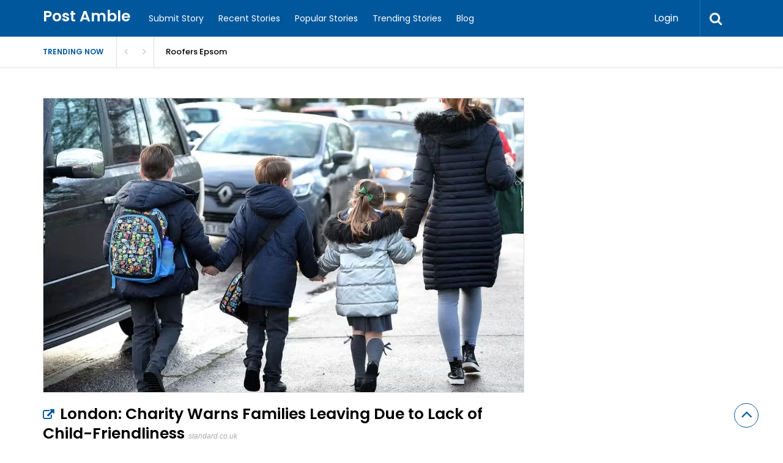

--- FILE ---
content_type: text/html; charset=UTF-8
request_url: https://postamble.org/story/london-charity-warns-families-leaving-due-to-lack-of-child-friendliness/
body_size: 14855
content:

<!DOCTYPE html>
<html xmlns="http://www.w3.org/1999/xhtml" lang="en-US">
<head>
<meta http-equiv="Content-Type" content="text/html; charset=UTF-8" />
<meta name="viewport" content="width=device-width, initial-scale=1.0, maximum-scale=1.0, user-scalable=0">
		<!-- Chrome, Firefox OS and Opera -->
		<meta name="theme-color" content="#01579b">
		<!-- Windows Phone -->
		<meta name="msapplication-navbutton-color" content="#01579b">
		<!-- iOS Safari -->
		<meta name="apple-mobile-web-app-capable" content="yes">
		<meta name="apple-mobile-web-app-status-bar-style" content="black-translucent">
<link rel="pingback" href="https://postamble.org/xmlrpc.php" />

		<style type="text/css">
			#main-header nav#main-menu.site-navigation ul li.current-menu-item > a,
			#main-header nav#main-menu.site-navigation ul li.current-menu-ancestor > a {
				color: #81d4ef !important;
			}

			#featured-slider .owl-item span.category a {
				color: #01579b !important;
			}
		</style>
<meta name='robots' content='index, follow, max-image-preview:large, max-snippet:-1, max-video-preview:-1' />
	<style>img:is([sizes="auto" i], [sizes^="auto," i]) { contain-intrinsic-size: 3000px 1500px }</style>
	
	<!-- This site is optimized with the Yoast SEO plugin v24.5 - https://yoast.com/wordpress/plugins/seo/ -->
	<title>London: Charity Warns Families Leaving Due to Lack of Child-Friendliness - Post Amble</title>
	<link rel="canonical" href="https://postamble.org/story/london-charity-warns-families-leaving-due-to-lack-of-child-friendliness/" />
	<meta property="og:locale" content="en_US" />
	<meta property="og:type" content="article" />
	<meta property="og:title" content="London: Charity Warns Families Leaving Due to Lack of Child-Friendliness - Post Amble" />
	<meta property="og:description" content="London is not a child-friendly city and more must be done to stem the exodus of families, the head of the country’s oldest children’s charity has warned. Facebook Twitter Pinterest votersAmelia MargaretReport Story Related Stories Course warns small business leaders about ‘shadow AI’ and other... King&#8217;s Christmas speech to come from Westminster Abbey Why Double Glazed Windows Are Worth the Investment How the UK rejoining..." />
	<meta property="og:url" content="https://postamble.org/story/london-charity-warns-families-leaving-due-to-lack-of-child-friendliness/" />
	<meta property="og:site_name" content="Post Amble" />
	<meta property="og:image" content="https://postamble.org/wp-content/uploads/n1-19.jpg" />
	<meta property="og:image:width" content="960" />
	<meta property="og:image:height" content="588" />
	<meta property="og:image:type" content="image/jpeg" />
	<meta name="twitter:card" content="summary_large_image" />
	<meta name="twitter:label1" content="Est. reading time" />
	<meta name="twitter:data1" content="1 minute" />
	<script type="application/ld+json" class="yoast-schema-graph">{"@context":"https://schema.org","@graph":[{"@type":"WebPage","@id":"https://postamble.org/story/london-charity-warns-families-leaving-due-to-lack-of-child-friendliness/","url":"https://postamble.org/story/london-charity-warns-families-leaving-due-to-lack-of-child-friendliness/","name":"London: Charity Warns Families Leaving Due to Lack of Child-Friendliness - Post Amble","isPartOf":{"@id":"https://postamble.org/#website"},"primaryImageOfPage":{"@id":"https://postamble.org/story/london-charity-warns-families-leaving-due-to-lack-of-child-friendliness/#primaryimage"},"image":{"@id":"https://postamble.org/story/london-charity-warns-families-leaving-due-to-lack-of-child-friendliness/#primaryimage"},"thumbnailUrl":"https://postamble.org/wp-content/uploads/n1-19.jpg","datePublished":"2024-03-18T08:31:48+00:00","breadcrumb":{"@id":"https://postamble.org/story/london-charity-warns-families-leaving-due-to-lack-of-child-friendliness/#breadcrumb"},"inLanguage":"en-US","potentialAction":[{"@type":"ReadAction","target":["https://postamble.org/story/london-charity-warns-families-leaving-due-to-lack-of-child-friendliness/"]}]},{"@type":"ImageObject","inLanguage":"en-US","@id":"https://postamble.org/story/london-charity-warns-families-leaving-due-to-lack-of-child-friendliness/#primaryimage","url":"https://postamble.org/wp-content/uploads/n1-19.jpg","contentUrl":"https://postamble.org/wp-content/uploads/n1-19.jpg","width":960,"height":588},{"@type":"BreadcrumbList","@id":"https://postamble.org/story/london-charity-warns-families-leaving-due-to-lack-of-child-friendliness/#breadcrumb","itemListElement":[{"@type":"ListItem","position":1,"name":"Home","item":"https://postamble.org/"},{"@type":"ListItem","position":2,"name":"London: Charity Warns Families Leaving Due to Lack of Child-Friendliness"}]},{"@type":"WebSite","@id":"https://postamble.org/#website","url":"https://postamble.org/","name":"Post Amble","description":"","potentialAction":[{"@type":"SearchAction","target":{"@type":"EntryPoint","urlTemplate":"https://postamble.org/?s={search_term_string}"},"query-input":{"@type":"PropertyValueSpecification","valueRequired":true,"valueName":"search_term_string"}}],"inLanguage":"en-US"}]}</script>
	<!-- / Yoast SEO plugin. -->


<link rel='dns-prefetch' href='//fonts.googleapis.com' />
<link rel='preconnect' href='https://fonts.gstatic.com' crossorigin />
<link rel="alternate" type="application/rss+xml" title="Post Amble &raquo; Feed" href="https://postamble.org/feed/" />
<link rel="alternate" type="application/rss+xml" title="Post Amble &raquo; Comments Feed" href="https://postamble.org/comments/feed/" />
<link rel="alternate" type="application/rss+xml" title="Post Amble &raquo; London: Charity Warns Families Leaving Due to Lack of Child-Friendliness Comments Feed" href="https://postamble.org/story/london-charity-warns-families-leaving-due-to-lack-of-child-friendliness/feed/" />
<script type="text/javascript">
/* <![CDATA[ */
window._wpemojiSettings = {"baseUrl":"https:\/\/s.w.org\/images\/core\/emoji\/15.0.3\/72x72\/","ext":".png","svgUrl":"https:\/\/s.w.org\/images\/core\/emoji\/15.0.3\/svg\/","svgExt":".svg","source":{"concatemoji":"https:\/\/postamble.org\/wp-includes\/js\/wp-emoji-release.min.js?ver=6.7.4"}};
/*! This file is auto-generated */
!function(i,n){var o,s,e;function c(e){try{var t={supportTests:e,timestamp:(new Date).valueOf()};sessionStorage.setItem(o,JSON.stringify(t))}catch(e){}}function p(e,t,n){e.clearRect(0,0,e.canvas.width,e.canvas.height),e.fillText(t,0,0);var t=new Uint32Array(e.getImageData(0,0,e.canvas.width,e.canvas.height).data),r=(e.clearRect(0,0,e.canvas.width,e.canvas.height),e.fillText(n,0,0),new Uint32Array(e.getImageData(0,0,e.canvas.width,e.canvas.height).data));return t.every(function(e,t){return e===r[t]})}function u(e,t,n){switch(t){case"flag":return n(e,"\ud83c\udff3\ufe0f\u200d\u26a7\ufe0f","\ud83c\udff3\ufe0f\u200b\u26a7\ufe0f")?!1:!n(e,"\ud83c\uddfa\ud83c\uddf3","\ud83c\uddfa\u200b\ud83c\uddf3")&&!n(e,"\ud83c\udff4\udb40\udc67\udb40\udc62\udb40\udc65\udb40\udc6e\udb40\udc67\udb40\udc7f","\ud83c\udff4\u200b\udb40\udc67\u200b\udb40\udc62\u200b\udb40\udc65\u200b\udb40\udc6e\u200b\udb40\udc67\u200b\udb40\udc7f");case"emoji":return!n(e,"\ud83d\udc26\u200d\u2b1b","\ud83d\udc26\u200b\u2b1b")}return!1}function f(e,t,n){var r="undefined"!=typeof WorkerGlobalScope&&self instanceof WorkerGlobalScope?new OffscreenCanvas(300,150):i.createElement("canvas"),a=r.getContext("2d",{willReadFrequently:!0}),o=(a.textBaseline="top",a.font="600 32px Arial",{});return e.forEach(function(e){o[e]=t(a,e,n)}),o}function t(e){var t=i.createElement("script");t.src=e,t.defer=!0,i.head.appendChild(t)}"undefined"!=typeof Promise&&(o="wpEmojiSettingsSupports",s=["flag","emoji"],n.supports={everything:!0,everythingExceptFlag:!0},e=new Promise(function(e){i.addEventListener("DOMContentLoaded",e,{once:!0})}),new Promise(function(t){var n=function(){try{var e=JSON.parse(sessionStorage.getItem(o));if("object"==typeof e&&"number"==typeof e.timestamp&&(new Date).valueOf()<e.timestamp+604800&&"object"==typeof e.supportTests)return e.supportTests}catch(e){}return null}();if(!n){if("undefined"!=typeof Worker&&"undefined"!=typeof OffscreenCanvas&&"undefined"!=typeof URL&&URL.createObjectURL&&"undefined"!=typeof Blob)try{var e="postMessage("+f.toString()+"("+[JSON.stringify(s),u.toString(),p.toString()].join(",")+"));",r=new Blob([e],{type:"text/javascript"}),a=new Worker(URL.createObjectURL(r),{name:"wpTestEmojiSupports"});return void(a.onmessage=function(e){c(n=e.data),a.terminate(),t(n)})}catch(e){}c(n=f(s,u,p))}t(n)}).then(function(e){for(var t in e)n.supports[t]=e[t],n.supports.everything=n.supports.everything&&n.supports[t],"flag"!==t&&(n.supports.everythingExceptFlag=n.supports.everythingExceptFlag&&n.supports[t]);n.supports.everythingExceptFlag=n.supports.everythingExceptFlag&&!n.supports.flag,n.DOMReady=!1,n.readyCallback=function(){n.DOMReady=!0}}).then(function(){return e}).then(function(){var e;n.supports.everything||(n.readyCallback(),(e=n.source||{}).concatemoji?t(e.concatemoji):e.wpemoji&&e.twemoji&&(t(e.twemoji),t(e.wpemoji)))}))}((window,document),window._wpemojiSettings);
/* ]]> */
</script>
<style id='wp-emoji-styles-inline-css' type='text/css'>

	img.wp-smiley, img.emoji {
		display: inline !important;
		border: none !important;
		box-shadow: none !important;
		height: 1em !important;
		width: 1em !important;
		margin: 0 0.07em !important;
		vertical-align: -0.1em !important;
		background: none !important;
		padding: 0 !important;
	}
</style>
<link rel='stylesheet' id='wp-block-library-css' href='https://postamble.org/wp-includes/css/dist/block-library/style.min.css?ver=6.7.4' type='text/css' media='all' />
<style id='classic-theme-styles-inline-css' type='text/css'>
/*! This file is auto-generated */
.wp-block-button__link{color:#fff;background-color:#32373c;border-radius:9999px;box-shadow:none;text-decoration:none;padding:calc(.667em + 2px) calc(1.333em + 2px);font-size:1.125em}.wp-block-file__button{background:#32373c;color:#fff;text-decoration:none}
</style>
<style id='global-styles-inline-css' type='text/css'>
:root{--wp--preset--aspect-ratio--square: 1;--wp--preset--aspect-ratio--4-3: 4/3;--wp--preset--aspect-ratio--3-4: 3/4;--wp--preset--aspect-ratio--3-2: 3/2;--wp--preset--aspect-ratio--2-3: 2/3;--wp--preset--aspect-ratio--16-9: 16/9;--wp--preset--aspect-ratio--9-16: 9/16;--wp--preset--color--black: #000000;--wp--preset--color--cyan-bluish-gray: #abb8c3;--wp--preset--color--white: #ffffff;--wp--preset--color--pale-pink: #f78da7;--wp--preset--color--vivid-red: #cf2e2e;--wp--preset--color--luminous-vivid-orange: #ff6900;--wp--preset--color--luminous-vivid-amber: #fcb900;--wp--preset--color--light-green-cyan: #7bdcb5;--wp--preset--color--vivid-green-cyan: #00d084;--wp--preset--color--pale-cyan-blue: #8ed1fc;--wp--preset--color--vivid-cyan-blue: #0693e3;--wp--preset--color--vivid-purple: #9b51e0;--wp--preset--gradient--vivid-cyan-blue-to-vivid-purple: linear-gradient(135deg,rgba(6,147,227,1) 0%,rgb(155,81,224) 100%);--wp--preset--gradient--light-green-cyan-to-vivid-green-cyan: linear-gradient(135deg,rgb(122,220,180) 0%,rgb(0,208,130) 100%);--wp--preset--gradient--luminous-vivid-amber-to-luminous-vivid-orange: linear-gradient(135deg,rgba(252,185,0,1) 0%,rgba(255,105,0,1) 100%);--wp--preset--gradient--luminous-vivid-orange-to-vivid-red: linear-gradient(135deg,rgba(255,105,0,1) 0%,rgb(207,46,46) 100%);--wp--preset--gradient--very-light-gray-to-cyan-bluish-gray: linear-gradient(135deg,rgb(238,238,238) 0%,rgb(169,184,195) 100%);--wp--preset--gradient--cool-to-warm-spectrum: linear-gradient(135deg,rgb(74,234,220) 0%,rgb(151,120,209) 20%,rgb(207,42,186) 40%,rgb(238,44,130) 60%,rgb(251,105,98) 80%,rgb(254,248,76) 100%);--wp--preset--gradient--blush-light-purple: linear-gradient(135deg,rgb(255,206,236) 0%,rgb(152,150,240) 100%);--wp--preset--gradient--blush-bordeaux: linear-gradient(135deg,rgb(254,205,165) 0%,rgb(254,45,45) 50%,rgb(107,0,62) 100%);--wp--preset--gradient--luminous-dusk: linear-gradient(135deg,rgb(255,203,112) 0%,rgb(199,81,192) 50%,rgb(65,88,208) 100%);--wp--preset--gradient--pale-ocean: linear-gradient(135deg,rgb(255,245,203) 0%,rgb(182,227,212) 50%,rgb(51,167,181) 100%);--wp--preset--gradient--electric-grass: linear-gradient(135deg,rgb(202,248,128) 0%,rgb(113,206,126) 100%);--wp--preset--gradient--midnight: linear-gradient(135deg,rgb(2,3,129) 0%,rgb(40,116,252) 100%);--wp--preset--font-size--small: 13px;--wp--preset--font-size--medium: 20px;--wp--preset--font-size--large: 36px;--wp--preset--font-size--x-large: 42px;--wp--preset--spacing--20: 0.44rem;--wp--preset--spacing--30: 0.67rem;--wp--preset--spacing--40: 1rem;--wp--preset--spacing--50: 1.5rem;--wp--preset--spacing--60: 2.25rem;--wp--preset--spacing--70: 3.38rem;--wp--preset--spacing--80: 5.06rem;--wp--preset--shadow--natural: 6px 6px 9px rgba(0, 0, 0, 0.2);--wp--preset--shadow--deep: 12px 12px 50px rgba(0, 0, 0, 0.4);--wp--preset--shadow--sharp: 6px 6px 0px rgba(0, 0, 0, 0.2);--wp--preset--shadow--outlined: 6px 6px 0px -3px rgba(255, 255, 255, 1), 6px 6px rgba(0, 0, 0, 1);--wp--preset--shadow--crisp: 6px 6px 0px rgba(0, 0, 0, 1);}:where(.is-layout-flex){gap: 0.5em;}:where(.is-layout-grid){gap: 0.5em;}body .is-layout-flex{display: flex;}.is-layout-flex{flex-wrap: wrap;align-items: center;}.is-layout-flex > :is(*, div){margin: 0;}body .is-layout-grid{display: grid;}.is-layout-grid > :is(*, div){margin: 0;}:where(.wp-block-columns.is-layout-flex){gap: 2em;}:where(.wp-block-columns.is-layout-grid){gap: 2em;}:where(.wp-block-post-template.is-layout-flex){gap: 1.25em;}:where(.wp-block-post-template.is-layout-grid){gap: 1.25em;}.has-black-color{color: var(--wp--preset--color--black) !important;}.has-cyan-bluish-gray-color{color: var(--wp--preset--color--cyan-bluish-gray) !important;}.has-white-color{color: var(--wp--preset--color--white) !important;}.has-pale-pink-color{color: var(--wp--preset--color--pale-pink) !important;}.has-vivid-red-color{color: var(--wp--preset--color--vivid-red) !important;}.has-luminous-vivid-orange-color{color: var(--wp--preset--color--luminous-vivid-orange) !important;}.has-luminous-vivid-amber-color{color: var(--wp--preset--color--luminous-vivid-amber) !important;}.has-light-green-cyan-color{color: var(--wp--preset--color--light-green-cyan) !important;}.has-vivid-green-cyan-color{color: var(--wp--preset--color--vivid-green-cyan) !important;}.has-pale-cyan-blue-color{color: var(--wp--preset--color--pale-cyan-blue) !important;}.has-vivid-cyan-blue-color{color: var(--wp--preset--color--vivid-cyan-blue) !important;}.has-vivid-purple-color{color: var(--wp--preset--color--vivid-purple) !important;}.has-black-background-color{background-color: var(--wp--preset--color--black) !important;}.has-cyan-bluish-gray-background-color{background-color: var(--wp--preset--color--cyan-bluish-gray) !important;}.has-white-background-color{background-color: var(--wp--preset--color--white) !important;}.has-pale-pink-background-color{background-color: var(--wp--preset--color--pale-pink) !important;}.has-vivid-red-background-color{background-color: var(--wp--preset--color--vivid-red) !important;}.has-luminous-vivid-orange-background-color{background-color: var(--wp--preset--color--luminous-vivid-orange) !important;}.has-luminous-vivid-amber-background-color{background-color: var(--wp--preset--color--luminous-vivid-amber) !important;}.has-light-green-cyan-background-color{background-color: var(--wp--preset--color--light-green-cyan) !important;}.has-vivid-green-cyan-background-color{background-color: var(--wp--preset--color--vivid-green-cyan) !important;}.has-pale-cyan-blue-background-color{background-color: var(--wp--preset--color--pale-cyan-blue) !important;}.has-vivid-cyan-blue-background-color{background-color: var(--wp--preset--color--vivid-cyan-blue) !important;}.has-vivid-purple-background-color{background-color: var(--wp--preset--color--vivid-purple) !important;}.has-black-border-color{border-color: var(--wp--preset--color--black) !important;}.has-cyan-bluish-gray-border-color{border-color: var(--wp--preset--color--cyan-bluish-gray) !important;}.has-white-border-color{border-color: var(--wp--preset--color--white) !important;}.has-pale-pink-border-color{border-color: var(--wp--preset--color--pale-pink) !important;}.has-vivid-red-border-color{border-color: var(--wp--preset--color--vivid-red) !important;}.has-luminous-vivid-orange-border-color{border-color: var(--wp--preset--color--luminous-vivid-orange) !important;}.has-luminous-vivid-amber-border-color{border-color: var(--wp--preset--color--luminous-vivid-amber) !important;}.has-light-green-cyan-border-color{border-color: var(--wp--preset--color--light-green-cyan) !important;}.has-vivid-green-cyan-border-color{border-color: var(--wp--preset--color--vivid-green-cyan) !important;}.has-pale-cyan-blue-border-color{border-color: var(--wp--preset--color--pale-cyan-blue) !important;}.has-vivid-cyan-blue-border-color{border-color: var(--wp--preset--color--vivid-cyan-blue) !important;}.has-vivid-purple-border-color{border-color: var(--wp--preset--color--vivid-purple) !important;}.has-vivid-cyan-blue-to-vivid-purple-gradient-background{background: var(--wp--preset--gradient--vivid-cyan-blue-to-vivid-purple) !important;}.has-light-green-cyan-to-vivid-green-cyan-gradient-background{background: var(--wp--preset--gradient--light-green-cyan-to-vivid-green-cyan) !important;}.has-luminous-vivid-amber-to-luminous-vivid-orange-gradient-background{background: var(--wp--preset--gradient--luminous-vivid-amber-to-luminous-vivid-orange) !important;}.has-luminous-vivid-orange-to-vivid-red-gradient-background{background: var(--wp--preset--gradient--luminous-vivid-orange-to-vivid-red) !important;}.has-very-light-gray-to-cyan-bluish-gray-gradient-background{background: var(--wp--preset--gradient--very-light-gray-to-cyan-bluish-gray) !important;}.has-cool-to-warm-spectrum-gradient-background{background: var(--wp--preset--gradient--cool-to-warm-spectrum) !important;}.has-blush-light-purple-gradient-background{background: var(--wp--preset--gradient--blush-light-purple) !important;}.has-blush-bordeaux-gradient-background{background: var(--wp--preset--gradient--blush-bordeaux) !important;}.has-luminous-dusk-gradient-background{background: var(--wp--preset--gradient--luminous-dusk) !important;}.has-pale-ocean-gradient-background{background: var(--wp--preset--gradient--pale-ocean) !important;}.has-electric-grass-gradient-background{background: var(--wp--preset--gradient--electric-grass) !important;}.has-midnight-gradient-background{background: var(--wp--preset--gradient--midnight) !important;}.has-small-font-size{font-size: var(--wp--preset--font-size--small) !important;}.has-medium-font-size{font-size: var(--wp--preset--font-size--medium) !important;}.has-large-font-size{font-size: var(--wp--preset--font-size--large) !important;}.has-x-large-font-size{font-size: var(--wp--preset--font-size--x-large) !important;}
:where(.wp-block-post-template.is-layout-flex){gap: 1.25em;}:where(.wp-block-post-template.is-layout-grid){gap: 1.25em;}
:where(.wp-block-columns.is-layout-flex){gap: 2em;}:where(.wp-block-columns.is-layout-grid){gap: 2em;}
:root :where(.wp-block-pullquote){font-size: 1.5em;line-height: 1.6;}
</style>
<link rel='stylesheet' id='upvote-plugin-css' href='https://postamble.org/wp-content/plugins/upvote-plugin/public/css/upvote-plugin-public.css?ver=1.0.0' type='text/css' media='all' />
<link rel='stylesheet' id='upvote-iCheckcss-css' href='https://postamble.org/wp-content/plugins/upvote-plugin/public/css/skins/all.css?ver=6.7.4' type='text/css' media='all' />
<link rel='stylesheet' id='upvote-tagsinputcss-css' href='https://postamble.org/wp-content/plugins/upvote-plugin/public/css/jquery.tagsinput.min.css?ver=6.7.4' type='text/css' media='all' />
<link rel='stylesheet' id='upvote-reset-css' href='https://postamble.org/wp-content/themes/upvote/css/reset.css?ver=6.7.4' type='text/css' media='all' />
<link rel='stylesheet' id='fontawesome-css' href='https://postamble.org/wp-content/themes/upvote/fonts/fontawesome/css/style.css?ver=6.7.4' type='text/css' media='all' />
<link rel='stylesheet' id='slicknav-css' href='https://postamble.org/wp-content/themes/upvote/css/slicknav.css?ver=6.7.4' type='text/css' media='all' />
<link rel='stylesheet' id='owlcarousel-css' href='https://postamble.org/wp-content/themes/upvote/css/owl.carousel.css?ver=6.7.4' type='text/css' media='all' />
<link rel='stylesheet' id='upvote-style-css' href='https://postamble.org/wp-content/themes/upvote/style.css?ver=6.7.4' type='text/css' media='all' />
<link rel='stylesheet' id='upvote-responsive-css' href='https://postamble.org/wp-content/themes/upvote/css/responsive.css?ver=6.7.4' type='text/css' media='all' />
<link rel='stylesheet' id='upvote-custom-css' href='https://postamble.org/wp-content/themes/upvote/custom.css?ver=6.7.4' type='text/css' media='screen' />
<style id='akismet-widget-style-inline-css' type='text/css'>

			.a-stats {
				--akismet-color-mid-green: #357b49;
				--akismet-color-white: #fff;
				--akismet-color-light-grey: #f6f7f7;

				max-width: 350px;
				width: auto;
			}

			.a-stats * {
				all: unset;
				box-sizing: border-box;
			}

			.a-stats strong {
				font-weight: 600;
			}

			.a-stats a.a-stats__link,
			.a-stats a.a-stats__link:visited,
			.a-stats a.a-stats__link:active {
				background: var(--akismet-color-mid-green);
				border: none;
				box-shadow: none;
				border-radius: 8px;
				color: var(--akismet-color-white);
				cursor: pointer;
				display: block;
				font-family: -apple-system, BlinkMacSystemFont, 'Segoe UI', 'Roboto', 'Oxygen-Sans', 'Ubuntu', 'Cantarell', 'Helvetica Neue', sans-serif;
				font-weight: 500;
				padding: 12px;
				text-align: center;
				text-decoration: none;
				transition: all 0.2s ease;
			}

			/* Extra specificity to deal with TwentyTwentyOne focus style */
			.widget .a-stats a.a-stats__link:focus {
				background: var(--akismet-color-mid-green);
				color: var(--akismet-color-white);
				text-decoration: none;
			}

			.a-stats a.a-stats__link:hover {
				filter: brightness(110%);
				box-shadow: 0 4px 12px rgba(0, 0, 0, 0.06), 0 0 2px rgba(0, 0, 0, 0.16);
			}

			.a-stats .count {
				color: var(--akismet-color-white);
				display: block;
				font-size: 1.5em;
				line-height: 1.4;
				padding: 0 13px;
				white-space: nowrap;
			}
		
</style>
<link rel='stylesheet' id='wp-pagenavi-css' href='https://postamble.org/wp-content/plugins/wp-pagenavi/pagenavi-css.css?ver=2.70' type='text/css' media='all' />
<link rel="preload" as="style" href="https://fonts.googleapis.com/css?family=Poppins:100,200,300,400,500,600,700,800,900,100italic,200italic,300italic,400italic,500italic,600italic,700italic,800italic,900italic&#038;display=swap&#038;ver=1596621088" /><link rel="stylesheet" href="https://fonts.googleapis.com/css?family=Poppins:100,200,300,400,500,600,700,800,900,100italic,200italic,300italic,400italic,500italic,600italic,700italic,800italic,900italic&#038;display=swap&#038;ver=1596621088" media="print" onload="this.media='all'"><noscript><link rel="stylesheet" href="https://fonts.googleapis.com/css?family=Poppins:100,200,300,400,500,600,700,800,900,100italic,200italic,300italic,400italic,500italic,600italic,700italic,800italic,900italic&#038;display=swap&#038;ver=1596621088" /></noscript><script type="text/javascript" src="https://postamble.org/wp-includes/js/jquery/jquery.min.js?ver=3.7.1" id="jquery-core-js"></script>
<script type="text/javascript" src="https://postamble.org/wp-includes/js/jquery/jquery-migrate.min.js?ver=3.4.1" id="jquery-migrate-js"></script>
<script type="text/javascript" src="https://postamble.org/wp-content/plugins/upvote-plugin/public/js/upvote-plugin-public.js?ver=1.0.0" id="upvote-plugin-js"></script>
<script type="text/javascript" src="https://postamble.org/wp-content/plugins/upvote-plugin/public/js/jquery.tagsinput.min.js?ver=1.0.0" id="upvote-tagsinput-js"></script>
<link rel="https://api.w.org/" href="https://postamble.org/wp-json/" /><link rel="EditURI" type="application/rsd+xml" title="RSD" href="https://postamble.org/xmlrpc.php?rsd" />
<meta name="generator" content="WordPress 6.7.4" />
<link rel='shortlink' href='https://postamble.org/?p=6888' />
<link rel="alternate" title="oEmbed (JSON)" type="application/json+oembed" href="https://postamble.org/wp-json/oembed/1.0/embed?url=https%3A%2F%2Fpostamble.org%2Fstory%2Flondon-charity-warns-families-leaving-due-to-lack-of-child-friendliness%2F" />
<link rel="alternate" title="oEmbed (XML)" type="text/xml+oembed" href="https://postamble.org/wp-json/oembed/1.0/embed?url=https%3A%2F%2Fpostamble.org%2Fstory%2Flondon-charity-warns-families-leaving-due-to-lack-of-child-friendliness%2F&#038;format=xml" />
<meta name="generator" content="Redux 4.5.6" /><style id="upvote_option-dynamic-css" title="dynamic-css" class="redux-options-output">#logo .site-title{font-family:Poppins;font-weight:600;font-style:normal;color:#fff;font-size:25px;}body{font-family:Poppins;line-height:24px;font-weight:400;font-style:normal;color:#888888;font-size:14px;}#main-header .site-navigation ul li a{font-family:Poppins;font-weight:400;font-style:normal;color:#555;font-size:15px;}#main-header .site-navigation ul.sub-menu li a,ul.account-menu li a,#main-header nav#user-menu ul li a{font-family:Poppins;font-weight:400;font-style:normal;color:#555;font-size:14px;}article.hentry .detail h3.post-title{font-family:Poppins;line-height:22px;font-weight:600;font-style:normal;color:#000000;font-size:16px;}article.hentry .post-title .domain,#sidebar .widget .domain{font-family:Poppins;font-weight:400;font-style:italic;color:#aaa;font-size:12px;}.entrymeta{font-family:Poppins;font-weight:400;color:#ccc;font-size:12px;}article.hentry .entry-content .tags{font-family:Poppins;font-weight:400;color:#656565;font-size:14px;}h4.widget-title{font-family:Poppins;text-transform:uppercase;letter-spacing:2px;font-weight:400;font-style:normal;color:#555555;font-size:14px;}#sidebar .widget .post-title,#colofon .widget .post-title, .recent-widget li h3{font-family:Poppins;line-height:20px;font-weight:400;font-style:normal;color:#000000;font-size:14px;}#comment-widget .comments-list .comment-detail{font-family:Poppins;line-height:26px;font-weight:400;font-style:normal;color:#656565;font-size:14px;}.comment-header .entrymeta{font-family:Poppins;font-weight:400;color:#656565;font-size:12px;}#footer-logo .site-title{font-family:Poppins;font-weight:600;font-style:normal;color:#fff;font-size:25px;}#colofon #footer-menu ul li a{font-family:Poppins;font-weight:400;font-style:normal;color:#000;font-size:14px;}#maincontent h1.page-title, #maincontent h1.post-title{font-family:Poppins;line-height:30px;font-weight:600;font-style:normal;color:#212121;font-size:25px;}article.hentry .entry-content h1{font-family:Poppins;font-weight:400;font-style:normal;color:#000;font-size:40px;}article.hentry .entry-content h2{font-family:Poppins;font-weight:400;font-style:normal;color:#000;font-size:32px;}article.hentry .entry-content h3{font-family:Poppins;font-weight:400;font-style:normal;color:#000;font-size:30px;}article.hentry .entry-content h5{font-family:Poppins;font-weight:400;font-style:normal;color:#000;font-size:16px;}article.hentry .entry-content h6{font-family:Poppins;font-weight:400;font-style:normal;color:#000;font-size:12px;}body a{color:#000;}body a:hover{color:#ED9673;}#logo .site-title a{color:#fff;}#logo .site-title a:hover{color:#fff;}#main-header nav#main-menu.site-navigation ul li a,.search-form-trigger,.panel-trigger{color:#fff;}#main-header nav#main-menu.site-navigation ul li a:hover,.search-form-trigger:hover,.panel-trigger:hover{color:#81d4ef;}#main-header nav#main-menu.site-navigation ul.sub-menu li a,#main-header nav#user-menu ul li a{color:#555;}#main-header nav#main-menu.site-navigation ul.sub-menu li a:hover,#main-header nav#user-menu ul li a:hover{color:#888;}article.hentry .post-title a{color:#000;}article.hentry .post-title a:hover{color:#ED9673;}article.hentry .domain a,#sidebar .widget .domain a{color:#aaa;}article.hentry .domain a:hover,#sidebar .widget .domain a:hover{color:#ED9673;}body .entrymeta span a{color:#cccccc;}body .entrymeta span a:hover{color:#aaaaaa;}#sidebar #submit-widget a,.form-submit input[type="submit"].submit{color:#fff;}#sidebar #submit-widget a:hover,.form-submit input[type="submit"].submit:hover{color:#fff;}article.hentry .entry-content .tags a{color:#656565;}article.hentry .entry-content .tags a:hover{color:#ED9673;}#sidebar .widget a{color:#000;}#sidebar .widget a:hover{color:#ED9673;}footer#colofon a{color:#000;}footer#colofon a:hover{color:#ED9673;}#footer-logo .site-title a{color:#fff;}#footer-logo .site-title a:hover{color:#fff;}#colofon #footer-menu ul li a{color:#777;}#colofon #footer-menu ul li a:hover{color:#999;}#main-header{background-color:#01579b;}.search-form-trigger{border-left:1px solid #0277bd;}nav#main-menu.site-navigation ul li.menu-item-has-children ul.sub-menu li a:hover,.user-nav ul li a:hover{background-color:#e2f6f9;}input[type="submit"],.submit a.btn,#sidebar #submit-widget a,.form-submit input[type="submit"].submit{background-color:#0277bd;}input[type="submit"]:hover,.submit a.btn:hover,#sidebar #submit-widget a:hover,.form-submit input[type="submit"].submit:hover{background-color:#0288d1;}#main-header nav#user-menu ul li.login a:hover{background-color:#43A047;}nav#user-menu.site-navigation > ul li a,ul.user-menu li a{background-color:#039be5;}nav#user-menu.site-navigation > ul li a:hover{background-color:#0288d1;}#footer-bottom{background-color:#fafafa;}</style></head>

<body class="story-template-default single single-story postid-6888 single-format-standard homepage">
	<header id="masthead" class="site-header" role="banner">

		<div id="main-header">
			<div class="container clearfix">
						<div id="logo">
							<div class="box">
					<h2 class="site-title"><a href="https://postamble.org/">Post Amble</a></h2>
				</div>
					</div>		
 
				
				<!-- START: Main Top Navigation -->
								<nav id="main-menu" class="site-navigation">
					<ul id="menu-primary-navigation" class="main-menu"><li id="menu-item-1219" class="menu-item menu-item-type-post_type menu-item-object-page menu-item-1219"><a href="https://postamble.org/submit-story/">Submit Story</a></li>
<li id="menu-item-1220" class="menu-item menu-item-type-post_type menu-item-object-page menu-item-home menu-item-1220"><a href="https://postamble.org/">Recent Stories</a></li>
<li id="menu-item-1221" class="menu-item menu-item-type-post_type menu-item-object-page menu-item-1221"><a href="https://postamble.org/popular-stories/">Popular Stories</a></li>
<li id="menu-item-1222" class="menu-item menu-item-type-post_type menu-item-object-page menu-item-1222"><a href="https://postamble.org/trending-stories/">Trending Stories</a></li>
<li id="menu-item-1218" class="menu-item menu-item-type-post_type menu-item-object-page menu-item-1218"><a href="https://postamble.org/blog/">Blog</a></li>
</ul>				</nav>
								<!-- END: Main Top Navigation -->
				
				<div class="panel-trigger"><i class="fa fa-bars"></i></div>
				<nav id="user-menu" class="site-navigation">
					<ul class="user-menu">
													<li class="login"><a href="#tab-login" class="btn btn-block open-popup">Login</a></li>
											</ul>

										<div class="search-form-trigger"><i class="fa fa-search"></i></div>
				</nav>
			</div>
						    <div id="trending-bar">
					<div class="container">
						<div id="trending-news">
							<div class="trending-label">
								Trending now							</div>
							
							<div class="trending-slider">
												           			<article id="post-10424" class="hentry trending-news post-10424 story type-story status-publish format-standard has-post-thumbnail story_category-home-improvement story_tag-professional-roofing story_tag-roofing-contractors">
								         <h3><a href="https://postamble.org/story/roofers-epsom-9/" title="Roofers Epsom">Roofers Epsom</a></h3>
							        </article>
												           			<article id="post-10421" class="hentry trending-news post-10421 story type-story status-publish format-standard has-post-thumbnail story_category-other">
								         <h3><a href="https://postamble.org/story/course-warns-small-business-leaders-about-shadow-ai-and-other-risks/" title="Course warns small business leaders about ‘shadow AI’ and other risks">Course warns small business leaders about ‘shadow AI’ and other risks</a></h3>
							        </article>
											        		</div>
						</div>
					</div>
				</div>
										</div>

		
<!-- Start : Search Form -->
<div id="search-widget" class="widget">
	<form class="block-form float-label search-form" method="get" action="https://postamble.org/">
		<div class="input-wrapper">
			<input type="text" name="s" value="" placeholder="Type and hit enter"/>
		</div>
		<button type="submit" class="btn search-btn" onclick="jQuery('#search-form').submit();">Search<i class="icon icon-magnifying-glass"></i></button>
	</form>
</div>
<!-- End : Search Form -->	</header>

	<div id="content">
		<div class="container clearfix">
								<div class="header-ads">
							</div>
		
<div id="maincontent">
	<div class="post-lists">
	

<article id="post-6888" class="post clearfix post-6888 story type-story status-publish format-standard has-post-thumbnail hentry story_category-other">
	<div class="entrycontent clearfix">
					<div class="thumbnail" style="background-image: url('https://postamble.org/wp-content/uploads/n1-19.jpg')">	
				<img src="https://postamble.org/wp-content/uploads/n1-19.jpg" alt="">
			</div>
		
		<div class="detail">
						<h1 class="page-title">
								
									<a href="#?linkid=6888" title="London: Charity Warns Families Leaving Due to Lack of Child-Friendliness" rel="nofollow">London: Charity Warns Families Leaving Due to Lack of Child-Friendliness</a>
				    <span class="domain"><a href="https://www.standard.co.uk/news/london/london-child-friendly-city-coram-charity-b1145676.html" target="_blank">standard.co.uk</a></span>
		    				</h1>

			<div class="entry-content-meta">
								<div class="rankpoint">
					<div class="points">
						<a href="#tab-login" class="open-popup" data-post_id="6888" title="Vote">1<i id="icon-unlike" class="fa fa-caret-up"></i></a>					</div>
				</div>
				
						<div class="entrymeta">
						<span class="avatar">
				<img alt='' src='https://secure.gravatar.com/avatar/f5cdcd4a2d4754daad4d05c08ffa5aaa?s=100&#038;r=g' srcset='https://secure.gravatar.com/avatar/f5cdcd4a2d4754daad4d05c08ffa5aaa?s=200&#038;r=g 2x' class='avatar avatar-100 photo' height='100' width='100' decoding='async'/>				<a href="https://postamble.org/author/ameliamargaret/">Amelia Margaret</a>
			</span>

			<span class="date">
				2 years ago				in <a href="https://postamble.org/story-category/other/">Other</a>			</span>

			<span class="comments">
				<a href="https://postamble.org/story/london-charity-warns-families-leaving-due-to-lack-of-child-friendliness/"><i class="fa fa-comments"></i></a>
				<a href="https://postamble.org/story/london-charity-warns-families-leaving-due-to-lack-of-child-friendliness/">0</a>
			</span>
		</div>


			</div>

			<div class="video-player" id="video-player-6888" style="display: none;">
				<div class="video-loader" id="video-loader-6888"></div>
				<div class="video-embed" id="video-embed-6888"></div>
			</div>

			<div class="entry-content">
				<p><span data-sheets-root="1" data-sheets-value="{&quot;1&quot;:2,&quot;2&quot;:&quot;London is not a child-friendly city and more must be done to stem the exodus of families, the head of the country’s oldest children’s charity has warned.&quot;}" data-sheets-userformat="{&quot;2&quot;:6659,&quot;3&quot;:{&quot;1&quot;:0},&quot;4&quot;:{&quot;1&quot;:2,&quot;2&quot;:16777215},&quot;12&quot;:0,&quot;14&quot;:{&quot;1&quot;:2,&quot;2&quot;:0},&quot;15&quot;:&quot;Orbikular, serif&quot;}">London is not a child-friendly city and more must be done to stem the exodus of families, the head of the country’s oldest children’s charity has warned.</span></p>

		<div class="social-share-widget">
			<ul>
				<li><a style="background-color: #3B5C98" title="Facebook Share" target="_blank" href="https://www.facebook.com/sharer.php?u=https%3A%2F%2Fpostamble.org%2Fstory%2Flondon-charity-warns-families-leaving-due-to-lack-of-child-friendliness%2F&amp;t=London:%20Charity%20Warns%20Families%20Leaving%20Due%20to%20Lack%20of%20Child-Friendliness"><i class="fa fa-facebook"></i><span style="background-color: #355289">Facebook</span></a></li>
			  	<li><a style="background-color: #3DACED" title="Twitter Share" target="_blank" href="http://twitter.com/share?url=https%3A%2F%2Fpostamble.org%2Fstory%2Flondon-charity-warns-families-leaving-due-to-lack-of-child-friendliness%2F&amp;text=London:%20Charity%20Warns%20Families%20Leaving%20Due%20to%20Lack%20of%20Child-Friendliness&amp;count=horizontal"><i class="fa fa-twitter"></i><span style="background-color: #379BD5">Twitter</span></a></li>
			  	<li><a style="background-color: #BF3E31" title="Pinterest Share" target="_blank" href="http://pinterest.com/pin/create/button/?url=https%3A%2F%2Fpostamble.org%2Fstory%2Flondon-charity-warns-families-leaving-due-to-lack-of-child-friendliness%2F&amp;media=https://postamble.org/wp-content/uploads/n1-19.jpg&amp;description=London:%20Charity%20Warns%20Families%20Leaving%20Due%20to%20Lack%20of%20Child-Friendliness" count-layout="vertical"><i class="fa fa-pinterest"></i><span style="background-color: #AC382C">Pinterest</span></a></li>
			</ul>
		</div><div class="voters"><span>voters</span><ul><li><a href="https://postamble.org/author/ameliamargaret/"><img alt='' src='https://secure.gravatar.com/avatar/f5cdcd4a2d4754daad4d05c08ffa5aaa?s=28&#038;r=g' srcset='https://secure.gravatar.com/avatar/f5cdcd4a2d4754daad4d05c08ffa5aaa?s=56&#038;r=g 2x' class='avatar avatar-28 photo' height='28' width='28' /><span>Amelia Margaret</span></a></li></div></ul><a class="report-story" href="https://postamble.org/report-story/?story_id=6888">Report Story</a>		<div class="yarpp-related">
			<h4 class="widget-title">Related Stories</h4>
			<div class="yarpp-thumbnails-horizontal">
								<ol>
											<li class="format-">
							<div class="thumbnail">
								<a class="yarpp-thumbnail" href="https://postamble.org/story/course-warns-small-business-leaders-about-shadow-ai-and-other-risks/" title="Course warns small business leaders about ‘shadow AI’ and other risks">
								<img fetchpriority="high" decoding="async" width="307" height="170" src="https://postamble.org/wp-content/uploads/news-64-307x170.jpg" class="attachment-upvote-related-thumb size-upvote-related-thumb wp-post-image" alt="" srcset="https://postamble.org/wp-content/uploads/news-64-307x170.jpg 307w, https://postamble.org/wp-content/uploads/news-64-300x166.jpg 300w, https://postamble.org/wp-content/uploads/news-64.jpg 726w" sizes="(max-width: 307px) 100vw, 307px" />								</a>
							</div>
							<a class="yarpp-thumbnail" href="https://postamble.org/story/course-warns-small-business-leaders-about-shadow-ai-and-other-risks/" title="Course warns small business leaders about ‘shadow AI’ and other risks">Course warns small business leaders about ‘shadow AI’ and other...</a>
						</li>					
											<li class="format-">
							<div class="thumbnail">
								<a class="yarpp-thumbnail" href="https://postamble.org/story/kings-christmas-speech-to-come-from-westminster-abbey/" title="King&#8217;s Christmas speech to come from Westminster Abbey">
								<img loading="lazy" decoding="async" width="257" height="170" src="https://postamble.org/wp-content/uploads/NEWS-63-257x170.jpg" class="attachment-upvote-related-thumb size-upvote-related-thumb wp-post-image" alt="" srcset="https://postamble.org/wp-content/uploads/NEWS-63-257x170.jpg 257w, https://postamble.org/wp-content/uploads/NEWS-63-300x199.jpg 300w, https://postamble.org/wp-content/uploads/NEWS-63.jpg 711w" sizes="auto, (max-width: 257px) 100vw, 257px" />								</a>
							</div>
							<a class="yarpp-thumbnail" href="https://postamble.org/story/kings-christmas-speech-to-come-from-westminster-abbey/" title="King&#8217;s Christmas speech to come from Westminster Abbey">King&#8217;s Christmas speech to come from Westminster Abbey</a>
						</li>					
											<li class="format-">
							<div class="thumbnail">
								<a class="yarpp-thumbnail" href="https://postamble.org/story/why-double-glazed-windows-are-worth-the-investment-2/" title="Why Double Glazed Windows Are Worth the Investment">
								<img loading="lazy" decoding="async" width="199" height="170" src="https://postamble.org/wp-content/uploads/NEWS-62-199x170.jpg" class="attachment-upvote-related-thumb size-upvote-related-thumb wp-post-image" alt="" srcset="https://postamble.org/wp-content/uploads/NEWS-62-199x170.jpg 199w, https://postamble.org/wp-content/uploads/NEWS-62-300x256.jpg 300w, https://postamble.org/wp-content/uploads/NEWS-62.jpg 493w" sizes="auto, (max-width: 199px) 100vw, 199px" />								</a>
							</div>
							<a class="yarpp-thumbnail" href="https://postamble.org/story/why-double-glazed-windows-are-worth-the-investment-2/" title="Why Double Glazed Windows Are Worth the Investment">Why Double Glazed Windows Are Worth the Investment</a>
						</li>					
											<li class="format-">
							<div class="thumbnail">
								<a class="yarpp-thumbnail" href="https://postamble.org/story/how-the-uk-rejoining-the-eu-customs-union-would-impact-you/" title="How the UK rejoining the EU customs union would impact you">
								<img loading="lazy" decoding="async" width="303" height="170" src="https://postamble.org/wp-content/uploads/NEWS-61-303x170.jpg" class="attachment-upvote-related-thumb size-upvote-related-thumb wp-post-image" alt="" srcset="https://postamble.org/wp-content/uploads/NEWS-61-303x170.jpg 303w, https://postamble.org/wp-content/uploads/NEWS-61-300x168.jpg 300w, https://postamble.org/wp-content/uploads/NEWS-61-240x135.jpg 240w, https://postamble.org/wp-content/uploads/NEWS-61.jpg 698w" sizes="auto, (max-width: 303px) 100vw, 303px" />								</a>
							</div>
							<a class="yarpp-thumbnail" href="https://postamble.org/story/how-the-uk-rejoining-the-eu-customs-union-would-impact-you/" title="How the UK rejoining the EU customs union would impact you">How the UK rejoining the EU customs union would impact...</a>
						</li>					
											<li class="format-">
							<div class="thumbnail">
								<a class="yarpp-thumbnail" href="https://postamble.org/story/2025-likely-to-be-uks-hottest-on-record-says-met-office/" title="2025 likely to be UK&#8217;s hottest on record, says Met Office">
								<img loading="lazy" decoding="async" width="301" height="170" src="https://postamble.org/wp-content/uploads/12-34-301x170.jpeg" class="attachment-upvote-related-thumb size-upvote-related-thumb wp-post-image" alt="" srcset="https://postamble.org/wp-content/uploads/12-34-301x170.jpeg 301w, https://postamble.org/wp-content/uploads/12-34-300x169.jpeg 300w, https://postamble.org/wp-content/uploads/12-34-768x433.jpeg 768w, https://postamble.org/wp-content/uploads/12-34-240x135.jpeg 240w, https://postamble.org/wp-content/uploads/12-34.jpeg 801w" sizes="auto, (max-width: 301px) 100vw, 301px" />								</a>
							</div>
							<a class="yarpp-thumbnail" href="https://postamble.org/story/2025-likely-to-be-uks-hottest-on-record-says-met-office/" title="2025 likely to be UK&#8217;s hottest on record, says Met Office">2025 likely to be UK&#8217;s hottest on record, says Met...</a>
						</li>					
											<li class="format-">
							<div class="thumbnail">
								<a class="yarpp-thumbnail" href="https://postamble.org/story/the-future-of-digital-architecture-compliance-with-soa-os23-2/" title="The Future of Digital Architecture Compliance with SOA OS23">
								<img loading="lazy" decoding="async" width="303" height="170" src="https://postamble.org/wp-content/uploads/news-60-303x170.jpg" class="attachment-upvote-related-thumb size-upvote-related-thumb wp-post-image" alt="" srcset="https://postamble.org/wp-content/uploads/news-60-303x170.jpg 303w, https://postamble.org/wp-content/uploads/news-60-300x168.jpg 300w, https://postamble.org/wp-content/uploads/news-60-240x135.jpg 240w, https://postamble.org/wp-content/uploads/news-60.jpg 708w" sizes="auto, (max-width: 303px) 100vw, 303px" />								</a>
							</div>
							<a class="yarpp-thumbnail" href="https://postamble.org/story/the-future-of-digital-architecture-compliance-with-soa-os23-2/" title="The Future of Digital Architecture Compliance with SOA OS23">The Future of Digital Architecture Compliance with SOA OS23</a>
						</li>					
					</ol>			</div>
		</div>
	
		        <div class="tags">
		        		        </div>
			</div>
		</div>
	</div>
</article>


      
 

<!-- START: Respond -->
    <div class="comment-widget">
        <h4 class="widget-title">Leave Your Comment</h4>
        	<div id="respond" class="comment-respond">
		<h3 id="reply-title" class="comment-reply-title"> <small><a rel="nofollow" id="cancel-comment-reply-link" href="/story/london-charity-warns-families-leaving-due-to-lack-of-child-friendliness/#respond" style="display:none;">Cancel Reply</a></small></h3><p class="must-log-in">You must be <a href="https://postamble.org/wp-login.php?redirect_to=https%3A%2F%2Fpostamble.org%2Fstory%2Flondon-charity-warns-families-leaving-due-to-lack-of-child-friendliness%2F">logged in</a> to post a comment.</p>	</div><!-- #respond -->
	    </div>
    <div class="clearfix"></div>
	</div> <!-- END: .post-lists -->
</div> <!-- END: #maincontent -->
		

<!-- START: #sidebar -->
<div id="sidebar">
	<div class="mobile-menu"></div>
	
		
</div><!-- END: #sidebar -->
	</div> <!-- END: .container .clearfix -->
</div> <!-- END: #content -->

	<footer id="colofon">
		<section id="footer-bottom">
			
			<div class="copyright-info">
			Copyright Post Amble 2026. All Rights Reserved <br /> 			</div>
		</section>
		<div id="backtotop"><i class="fa fa-angle-up"></i></div>
	</footer>


<div id="popup" style="display: none;">
	<div class="popup-wrapper">
		<div class="table">
			<div class="tablecell">
			<div class="close-popup"></div>
				<div class="popup-content">
					<div id="login" class="row">
						<div class="warrior-tabs clearfix">
							<div class="warrior-header clearfix">
								<a href="#tab-login" class="active">Login</a>
								<a href="#tab-register">Register</a>
							</div>

							<div class="warrior-tabs-contents">
								<!-- START: FORM LOGIN -->
								<div id="tab-login" class="tab-content login-area" style="display: block;">
									<div class="widget">
										<div class="inner">
											<h4 class="widget-title">Login</h4>
											<form name="loginform" id="loginform" action="https://postamble.org/wp-login.php" method="post"><p class="login-username">
				<label for="user_login">Username</label>
				<input type="text" name="log" id="user_login" autocomplete="username" class="input" value="" size="20" />
			</p><p class="login-password">
				<label for="user_pass">Password</label>
				<input type="password" name="pwd" id="user_pass" autocomplete="current-password" spellcheck="false" class="input" value="" size="20" />
			</p><p class="login-submit">
				<input type="submit" name="wp-submit" id="wp-submit" class="button button-primary" value="Log In" />
				<input type="hidden" name="redirect_to" value="http://postamble.org/story/london-charity-warns-families-leaving-due-to-lack-of-child-friendliness/" />
			</p></form>		<a href="https://postamble.org/lost-password/" title=" Lost Password" class="lost-password-link"><i class="fa fa-lock"></i> Lost Password</a>
										</div>
									</div>
								</div>
								<!-- END: FORM LOGIN -->

								<!-- START: FORM REGISTER -->
									<div id="tab-register" class="tab-content register-area">
										<div class="widget">
											<div class="inner warrior-registration-form">
												<article class="post hentry clearfix"><div class="alert alert-danger"><strong>Oops!</strong> Sorry, registration is disabled.</div></div>
											</div>
										</div>
									</div>
									<!-- END: FORM REGISTER -->
								
							</div>
						</div>
					</div>
				</div>
			</div><!-- END: .tablecell -->
		</div>
	</div>
</div><script type="text/javascript" id="jm_like_post-js-extra">
/* <![CDATA[ */
var ajax_var = {"url":"https:\/\/postamble.org\/wp-admin\/admin-ajax.php","nonce":"9f6d6a2bde"};
/* ]]> */
</script>
<script type="text/javascript" src="https://postamble.org/wp-content/plugins/upvote-plugin/public/js/post-like.js?ver=1.0" id="jm_like_post-js"></script>
<script type="text/javascript" src="https://postamble.org/wp-content/plugins/upvote-plugin/public/js/icheck.js?ver=1.0.2" id="upvote-iCheck-js"></script>
<script type="text/javascript" src="https://postamble.org/wp-content/plugins/upvote-plugin/public/js/fluidvids.js" id="upvote-fluidvids-js"></script>
<script type="text/javascript" src="https://postamble.org/wp-includes/js/jquery/ui/core.min.js?ver=1.13.3" id="jquery-ui-core-js"></script>
<script type="text/javascript" src="https://postamble.org/wp-includes/js/jquery/ui/menu.min.js?ver=1.13.3" id="jquery-ui-menu-js"></script>
<script type="text/javascript" src="https://postamble.org/wp-includes/js/dist/dom-ready.min.js?ver=f77871ff7694fffea381" id="wp-dom-ready-js"></script>
<script type="text/javascript" src="https://postamble.org/wp-includes/js/dist/hooks.min.js?ver=4d63a3d491d11ffd8ac6" id="wp-hooks-js"></script>
<script type="text/javascript" src="https://postamble.org/wp-includes/js/dist/i18n.min.js?ver=5e580eb46a90c2b997e6" id="wp-i18n-js"></script>
<script type="text/javascript" id="wp-i18n-js-after">
/* <![CDATA[ */
wp.i18n.setLocaleData( { 'text direction\u0004ltr': [ 'ltr' ] } );
/* ]]> */
</script>
<script type="text/javascript" src="https://postamble.org/wp-includes/js/dist/a11y.min.js?ver=3156534cc54473497e14" id="wp-a11y-js"></script>
<script type="text/javascript" src="https://postamble.org/wp-includes/js/jquery/ui/autocomplete.min.js?ver=1.13.3" id="jquery-ui-autocomplete-js"></script>
<script type="text/javascript" id="upvote-script-submit-js-extra">
/* <![CDATA[ */
var upvote_ajax_var = {"url":"https:\/\/postamble.org\/wp-admin\/admin-ajax.php","nonce":"9f6d6a2bde","alertfail":"Can't fetch title & description from target url."};
/* ]]> */
</script>
<script type="text/javascript" src="https://postamble.org/wp-content/plugins/upvote-plugin/public/js/script-submit.js" id="upvote-script-submit-js"></script>
<script type="text/javascript" id="upvote-script-autosuggest-tag-js-extra">
/* <![CDATA[ */
var _auto_suggest_tag = {"ajaxurl":"https:\/\/postamble.org\/wp-admin\/admin-ajax.php","get_id":"6888","tag_suggest":"https:\/\/postamble.org\/wp-content\/plugins\/upvote-plugin\/includes\/get_suggest_tag.php"};
/* ]]> */
</script>
<script type="text/javascript" src="https://postamble.org/wp-content/plugins/upvote-plugin/public/js/auto-suggest-tag.js" id="upvote-script-autosuggest-tag-js"></script>
<script type="text/javascript" id="upvote-script-fluidvids-js-extra">
/* <![CDATA[ */
var upvote_ajax_vid = {"get_video_oembed":"https:\/\/postamble.org\/wp-content\/plugins\/upvote-plugin\/templates\/get-video.php"};
/* ]]> */
</script>
<script type="text/javascript" src="https://postamble.org/wp-content/plugins/upvote-plugin/public/js/script-fluidvids.js" id="upvote-script-fluidvids-js"></script>
<script type="text/javascript" src="https://postamble.org/wp-includes/js/comment-reply.min.js?ver=6.7.4" id="comment-reply-js" async="async" data-wp-strategy="async"></script>
<script type="text/javascript" src="https://postamble.org/wp-content/themes/upvote/js/jquery.slicknav.min.js?ver=1.0.2" id="slicknav-js"></script>
<script type="text/javascript" src="https://postamble.org/wp-content/themes/upvote/js/jquery.jpanelmenu.min.js?ver=1.3.0" id="jpanelmenu-js"></script>
<script type="text/javascript" src="https://postamble.org/wp-content/themes/upvote/js/jrespond.min.js?ver=0.10" id="jrespond-js"></script>
<script type="text/javascript" src="https://postamble.org/wp-content/themes/upvote/js/fluidvids.min.js?ver=2.4.1" id="fluidvids-js"></script>
<script type="text/javascript" src="https://postamble.org/wp-content/themes/upvote/js/owl.carousel.min.js?ver=2.4.1" id="owlcarousel-js"></script>
<script type="text/javascript" id="upvote-functions-js-extra">
/* <![CDATA[ */
var _warrior = {"placeholder_tags_url":"Add tags","trending_stories_animate":"slide"};
/* ]]> */
</script>
<script type="text/javascript" src="https://postamble.org/wp-content/themes/upvote/js/functions.js" id="upvote-functions-js"></script>
<!-- start Simple Custom CSS and JS -->
<script type="text/javascript">

</script><!-- end Simple Custom CSS and JS -->
<!-- start Simple Custom CSS and JS -->
<!-- 23c09d61dcc9a68ffc3fc7a5fc59f9c4 --><!-- end Simple Custom CSS and JS -->

</body>
</html>

--- FILE ---
content_type: text/html; charset=UTF-8
request_url: https://postamble.org/wp-content/plugins/upvote-plugin/includes/get_suggest_tag.php
body_size: 25514
content:
£4,000 for charity,357 Company,4G Sim Card,4PLAY Wheels,96th birthday,aba therapy,Abrasive Blasting,Absolute Roofing,ac companies,ac company,AC Installation,AC Installation Service,ac maintenance,AC Recharge or Repair,AC Repair,ac service,AC Service Broadlands,Accessories,Accessories Online Store,Accident Chiropractor,accident injury,accident lawyer,accident recovery,Accountants Boise,accounting franchise,accounting services,Acting Headshots,acton roofing,Actor Headshots,acura repair,addiction counseling,Addiction Doctor,Administration Services,ads management,adult models,AEP Insurance,Aero Precision,Aero Precision AR15,Aero Precision Lower Parts,Aetna Medicare Supplements,affordable,Affordable Dental Services,affordable roofers,Agencies,aggregate reveal concrete,air conditioning,Air Conditioning Contractor,Air Quality,air service,aircraft management,airport shuttle,airport transfer,airstrikes,alarm company,alarm systems,Alcohol Cravings,Alcohol Prescription,Alcohol Treatment,aldershot,Aldershot Roofing,Alexandra Palace,Allergy Free,Allergy Free Chocolate,alloy,Aloha Fabrics,Alte Parts,aluminium canterbury,aluminium guttering,aluminum carabiners,Aluminum Doors &amp; Windows,Aluminum Sliding Doors,alzheimers treatment,american flag,american websites,AmericanAdults,Amusement park,Andy Burnham,Andy Murray,Anna Maria Island,annapolis vacation,Annuities Monument CO,ansul systems,anti aging,Antioch,antiquated business,Antique Jewelry,Antwerp Diamonds,Anxiety Hypnosis,Anxiety Relief,anxiety specialist,APA Citation,APA Essay,App Developer,Apparel,Apparel Printing,appiliance store,apple ipad repair,Apple iphone repair,Appliance Deals,Appliance Repair,Appliance Repair New Jersey,Appliance Sale,appliance serves,appliance service,appliance services,Appliance Store,appliance stores,Appliances Discount,appliances repair services,appliances service,appliances services,AR15 Parts,AR15 Upper Receiver,Arcade Bar,arcade entertainment,Architectural Awnings,Argumentative Essay,Arizona Gas,arkansas vacation,army aviator,army flag,army tshirts,Arne Slot,art website,Artificial Grass,artificial lawn,Artist Management,artwork,AS 9100 Consulting Services,AS9100 Certification Consultants,asbestos companies,asbestos contractors,asbestos removal,asbestos services,Ascot,Ashtead,Ashville Roofer,aspen trip,aspen vaccations,asphalt contractors,asphalt cutting,asphalt milling,asphalt paving,assistance care,Associate Justice,Atlanta Foam,atlanta vaccations,attacks,Attorney at Law,attorney service,ATVS Sale,Auction Site Builder,auction website,Audit Service,augustine rentals,augustine vacation,Aussie rival,Australia,auto accident,Auto Auction,auto care,auto detailing,auto diminished,auto injury physician,Auto Insurance,Auto Locksmith,Auto Mobile Repair,auto polishes,Auto Sandblasting,automatic voltage,Automations,Autopilot,aviation apparel,Aviva Stadium,Awning Chicago,awning cleaning,Awning Company,Awning Door,Awning Installation,Awning Solutions,baby cup,Baby Girl Swimsuits,Baby Swimsuits,back pain,Back Pain Doctor,background music,Bakery Equipment,ball cleaners,balloon artist,balloon twister,Ban,bank of england,Banking News,banking solutions,Bankruptcy Attorney,Bankruptcy Attorneys,Bankruptcy Lawyer,Bankruptcy Lawyer in California,banners Holloway,bar grill,Barber Shop,Barbershop Bloomington,Barile Consulting Services,Barnet,Barrier Insulation,Baseball For Kids,Baseball Kids,basingstoke,Basketball,Bath Remodeling,Bathroom Designers,Bathroom Remodeling,Bathtub Install,Batman Tshirts,Battery Replacement,battling blades,BBC drama,Beach House Rentals,Beach moving services,beach properties,beach property,beach rental,beach vacation,Bead Necklace,Beaded Bracelet,beaufort vacation,beauty box,beauty products,bed mattress,Bedroom Furniture,behavior therapy,Belfast stage,ben broadbent,Berkshire,Best Barbershop,best chiropractor,best custom sabers,Best Groomsmen Gift,Best Gun Case,best hypnotherapist,Best Internet Services,Best Kratom,Best Loan,best medicare,Best Medicare Plans,Best Personal Trainers,Best Personal Training,Best Tattoo Shops,Best Veneers,Bi-Fold Doors,Bi-Fold Doors in Southern California,Bibby Stockholm,biden,Bihar Elections,Biharelections,bike service,bike shop,Bikes,Bill Rewards,Billericay,billing barcode,Bimini Trips,birthday parties,birthday party,birthday wishes,black plumbing,Blackhall Street,blackpool city,Blacksmith Forge,Blacksmith shop,blades sells,blast cleaning,Blasting Service,blasttechs services,block buildings,Block Hertfordshire,block paved,block pavers,Block Paving,Blocked Drains Pipe Relining,blocking clearing,Blockpavers,Blockpaving,blog ideas,Blogger Outreach,Blood Balance Supplements,Blood Pressure,Blood Pressure Control,Blood Sugar,blood transfusions,Blue Shirt,Bluetooth Locks,Bluffton Room,board printing,boat rental,Body Contouring,bodysculp,bodytone,Bohemian home decorating,Bolt Fasteners,bonita springs,book a models,book notes,bookkeeping services,boosting traffic,Borehamwood,Boston Club,botox,Botox Services,Botox Skin,Botox Treatment,Bottle Filling Machine,Bounce House Rentals,bounce rentals,bowling accessories,Bowling Bag,Bowling Bags,Bowling Balls,bowling place,Bowling Shoes,bowling shop,boxing classes,boy short,Boyd Construction,Boys Basketball,Boys Tee Shirt,bracelets,Braided Lace,Braided Wigs,brake booster,Branch Closures,Branding Agency,branding consulting,Branding Strategy,branson vacation,break service,breakdown recovery,breakdown recovery hayes,breakdown recovery hillingdon,breakdown recovery Northolt,breakdown recovery southall,breakdown recovery Sudbury,Breaking News,breathwork,Breckenridge Rental,breckenridge trip,breckenridge vacation,breckenridge vaccation,Brentwood,Brexit nine,bridge builder,British Economy,British politics,British Royals,British Steel,brow lift,Broward,Bucket Hat,budgeting for business,buffer kit,bug exterminator,build authority,build backlinks,Build House,build houses,BuildCOBI,Builder,builders service,Buildersservice,building,building blocks,building company,building components,Building Fire,building service,building supplies,buisness brokers,buisness sales,bulbs &amp; heating panels,bullseye target,Bully Stick,Bully Sticks,Burbank Hypnosis,burdenautocare,burial insurance,Burns Night,bus tours,business,Business Accountants Services,Business Brokers,Business For Sale,Business Growth,Business Listing,business management,Business Naples,business plans,Business Process Outsourcing,Business Service,businessman,Buy Gold,Buy Homes,buy house,buy houses,buy online,Buy Red Indo,Buy Shared Proxies,Buyinghome,Cabin Rentals,Cable Suppliers,cage lighting,cakes,California,camberley roofing,Camouflage Baby,Cancer Treatment,Cannabis Oil,Cannabis sativa Transportation,canopy tents,Cape Coral,Cape Coral Franchise,capecod trip,capecod vaccation,capital partners,Car Accidents Lawyer,car buffer,Car Crashed,car dealers,car detailing,Car Insurance,car keys,car loans,car polisher,car repair services,Car Washing Products,Carabao Cup,Cardiac Training,care products,care services,caregiver coaching,Carpet Cleaning,Carpet Installation,Carsley sense,cart companies,cartoon shirts,Carupgrades,Cash Flow,Cash flow management,Cash Home,Cass Review,Casual Shirts,Cat Box,Cat Subscription,Cat T-Shirts,catering,Cats Popcorn,CBB Drama,cbd anxiety,CBD Companies,CBD Oil,CBD Patches,CBD Products,CBD Relief Balm,CBD Shipping,cbd tincture,cbd vape,CBD White Label,Celebrity biography,celebrity landmarks,Cello Lessons,Celtic Gift Shops,Cement Blasting,Censorship,Censorship Debate,ceramic coating,ceramic matchstick,ceramic polish,certification consultants,Chair Cushions,Chair Fabric,chalfont st peter,champion Eagles,charges,charity auction,Charlotte Rental,Cheap App Development,Cheap Hawaiian Bracelets,Cheap Hollywood Vacations,Cheap Internet,cheap skip hire,Cheap Skip Hire Beaconsfield,cheap skip hire chertsey,cheap skip hire egham,cheap skip hire uxbridge,Cheap T Shirts,cheap vacation,Cheap Vacation Rentals,cheapskiphireBuckinghamshire,CheapVacationRentals,cheat sheet,chef driven,chelmsford,Chelsea seal,chemical analyzer,chemical incident,cherry picker,cherry picker hire,Cherrypicker,cheshunt,chicago,child care,Child Custody,child serial killer,childcare business,children entertainment,Children Swimsuits,Childrens Dentist,childrens entertainment,Chiraia Assembly,chiropractic,Chiropractic and Physical Therapy,chiropractic care,chiropractic doctors,Chiropractic Services,chiropractic therapy,chiropractic treatment,Chiropractor,Chiropractor Clermont,Chiropractor Englewood,Chiropractor Englewood Cliffs,Chiropractor in Englewood,Chiropractor Leonia,Chiropractor Leonia NJ,chiropractor relief,chiropractor service,chirpractic,choclate delivery,chocolate bark,chocolate bars,chocolate business,chocolate clusters,Chocolate Crispy Cakes,Chocolate Gift,Chocolate Lollipops,Chocolate Marshmallow,Chocolate Peanut,Chocolate Safe Bar,Christmas,christmas lights,cia project,cinematic wedding,circled lazily,citation generator,Citation Maker,City Planning,City Wage,civil lawsuit,cjs removals,classified documents,Classy Sports,Cleaning Company,Cleaning Equipment,cleaning provide,Cleaning Service,Cleaning Services,Cleanser Lotion,clearance edmonton,Clearing House,Clearwater,Clearwater Video,climate,Climate Policy,climbing gear,climbing rope,climbing towers,Clip Veneers,clock,clothing,CMS Insurance,coastal rentals,Coatings Removal Company,Cobi,cobi plane,cobi products,cobi sets,Cobi Tanks,coco therapy,Coconut Oil,CocoTherapy,Coin Buyers,Coin Dealers Oklahoma,colardo trip,colardo vaccations,Colon,Colon Hydrotherapist,Colored Greeting Cards,Colorful Dress,Colorful Socks,Columbia,COMLEX Exams,COMLEX Review Program,COMLEX Tutor Online,commercial,Commercial Awnings,Commercial Business,commercial cleaning,Commercial Cleaning Supplies,Commercial Door Repair,Commercial Epoxy Flooring,commercial flooring,commercial locksmith,commercial money,Commercial Painters,commercial projects,commercial properties,Commercial Property,commercial recycling,commercial removals,Commercial Roofing,commercial roofing contractor,commercial scaffolding,commercial service,commercial services,Commercial Truck Repair,commercial window,commission,Communications Services,companies,Company,competitive rental rates,Complete Roofing,Comprehensive Medicare Solutions,Computer Repair,Computer Services,computer solutions,Computing Philadelphia,Concierge service,Concrete Bracknell,Concrete Cleaning,Concrete Cleaning Bristol,Concrete Cleaning Johnson,concrete company,concrete contractor,concrete contractors,concrete cutting,concrete pump,Concrete Pump Hire,concrete reading,concrete staining,condo rentals,Condo Rentals Northwest,condos,condos rentals,condos vacations,construction,construction commercial,construction companies,Construction Company,construction debris,Construction Homes,construction material,construction materials,construction service,construction supply,Consultancy Service,Consultants,Consulting Agents,Consulting Services,contact lenses,Container Offices,contempt lawyer,content creation,content marketing,content writing,contracting company,contractors driveways,contractors serving,control mind,convenience store,conversions woking,Conversionswoking,Cookie Alternatives,Coppell,core drilling,Corporate Branding,corporate clothing,corporate event,Corporate Legal Services,Corporateevent,cosmetic dentistry,cosmetic injectables,Cosmetic Pans,Cosmetic Product,costom apparel,counseling,counseling services,Counselor,countless company,country club,Couples Counseling,COVID,Covid Study,Covid Travel Insuranc,COVID-19,Covid-19 vaccine,covid19,CPA Professional Services,crashed,create content,creative consulting,creative video,Cricket Carts,cricket golf,crime lawyer,Crime News,Crime Scene Cleanup,Criminal Defense,criminal investigation i,criminal investigations,criminal lawyer,crispy rice,Critical Care,crude oil,cruise ships,crypto community,crypto revolution,cryptocurrency investment,CS Online Courses,ct parts,ct scanner,Cubicles,Cuffley,Cummins,Curly Frizzy,curly Hair,Curry twins,Custody Attorney,custom apparel,custom design,Custom designed mask,Custom Drawn Tattoos,Custom Dueling,Custom Helicopter Apparel,custom home,Custom Home Builder,custom lightsaber,Custom Made Snap,custom outdoor,Custom Sabers,custom shirt,Custom T Shirt,custom t shirts,Custom Tattoo,custom tattoo shop,custom Tshirts,customer care,customer service,customizable lighting,customized shirt,cyber security,Cycling Safety,cyclone ian,Dagenham,dallas,damp proofing,damp squib,Dance Classes,Dangerous Ignorance,Dangerous Impact,Data Plan,data recovery,David Coote,David Suchet,day care,Daycare,daycare at home,daytona trip,daytona vaccation,deadly paradise,deal,Death Valley,decals plates,deck lighting,deck staining,Decorative Fabric,Decorative Fabrics,deep cleaning,deer hunting,Defence Industry,defense attorney,defense attorneys,delivery nashville,delware trip,delware vaccations,dementia care,dementia treatment,Demolition Equipment,Demolition Services,dent appliances,Dental Billing Companies,dental bridges,dental care,dental implants,dental office,dental service,dental services,dental solution,dental surgery,dental veneer,Dental Veneers,Dentist,dentist harrisonburg,Dentist In Jacksonville,Dentist Mouth Guard,Dentist New Braunfels,Dentists In Jacksonville,Depression Counseling,Depression Counseling St Louis,deputy,Dermal Fillers,design services,Designer,designer curtains,Designer Discount,designer fabric,designer floor,designer necklace,Desinged Hats,destin vacation,detailing packages,details,Detroit Diesel,development agency,development company,Devils defender,Dexter Bowling Shoes,Diabetic Test,Diabetic Test Strips,diamond earrings,diamond jewelry,diamondback,die-cutting washers,Diesel Parts,Diesel Performance,Diesel Power,diet clinic,diet hypnosis,digital forensics,Digital Marketing,Digital Radiography New Braunfels,digital readership,Digital Wellbeing,digitalmarketing,digitizing service,diminished design,Dinner Date,dinner recipes,directly wood,directory submission,directory submission uk,dirt bikes,discount mattresses,disease,Divina Maid,Divorce Attorney,Divorce Attorney Florida Keys,divorce lawyer,divorce papers,DJ Services,DJ_MC services,document claims,Dodge Wheels,Dog Coconut Oil,dog collars,dog trainer,dog training,dogs oil,dogs supplement,dogs training,domestic removals,donald trump,DonaldTrump,door buy,door company,door design,door designer,door installation,door repair,door sale,doors buy,doors repair,Doors Replacement,double glazed,double glazed company,double glazed windows,Double Glazing,double glazing repair,Double Glazing Repairs,Doubleglazed,doubleglazing,Doubleglazingrepairs,Downtown Condo,Drain Clean,drain clearance,drain clearing,drain company,Drain Pipe Relining,Drain Surveys,drainage contractors,drainage service,dream big,dream preschool,Dream Vacation,Dreams come true,Drinking Cups,drive traffic,driveway chandlers,driveway cleaning,driveway companies,Driveway Company,driveway contractor,driveway contractors,driveway edgware,driveway harrow,driveway installations,Driveway Installers,Driveway Pavers,driveway services,driveway solutions,driveway surfacing,driveway uxbridge,drivewaycompany,Driveways,driveways barnet,Driveways Borehamwood,driveways chandlers,driveways company,driveways Croydon,Driveways Harpenden,driveways installers,driveways installing,driveways patios,driveways service,driveways services,driveways tunbridge,driveways whitstable,driving test,drone photography,drum lessons,dryer repair,drywall repair,drywall reparis,dubo law,Dulwich,dumpster rental,dustless blasting,Dusty Baker,dynamic dental,Ealing Scaffolding,eassist dental,Eastern country,eat meals,eco friendly,Ecological Footprint,Economic Charts,economic migrant,Economic Policy,Economic Pressure,Economic Update,Edgware,EDI Service,EDI Service Companies,EDI Services,Edition Sabers,education,Education Concerns,education news,efficient gutter,elder care,election,Election Commission,electric bicycle,electric bike,electric car,electric companies,Electric Company,electric forklift,Electric Scooter,electrical contractor,elementary school,elite vehicles,elmbridge roofcare,embroidery,embroidery digitizing,embroidery logo,Embroidery Services,Emergency Crews,Emergency Landing,emergency locksmith,emergency pickup,emergency service,emergency services,Emmerdale Fans,Emmerdale Spoilers,emotion coach,emotional coaching,Emotional Healing,Empire Law,employees,Employment Law,Empowering Women,Energy Deals,energy rewards,energy saving,Enfield,engineering design,engineering plan,Engineering Services,englewood vacation,english coach,Entertainment,entertainment company,entrepreneurs,Environmental Crisis,environmental services,EPDM rubber,Epic Epoxy Floors,Epoxy Flooring,Epoxy Floors Colorado,Epping,Equine Probiotics,Erling Haaland,Escape Rooms,Essay Topics,Estate 360,Estate Agent,Estate Auction,Estate Auctions,estate jewelry,Estate Planning Lawyer,Estate Sale,Estate Sale Auctions,Estate Sale Company,Estate Sales,ESV Golf Cart,Ethical Energy,event place,event planner,Event Planners,event production,Ewell,Excavation Company,Excavation Contractors,exceptional roofing,executive tree care,expedition,experience technology,Expert Lawyer.,expert roofers,Expert Waxing,Exploding Rifle,exploding targets,extension builders,Extension Drawer Slides,Extensionbuilders,Exterior Cleaning,Exterior Renovation,Exterminator Phoenix,extreme circumstances,Extreme Heat,eye cream,eyebrow brush,eyebrow pencil,eyebrow pencils,eyebrow products,eyebrow raised.,Eyeglass,eyeglass arms,Eyeglass Pads,eyeliner pencil,fabric design,Fabric Slings,Fabrication Services,Fabrics Hat,Facebook,Facebook Lead,facial service,facial treatment,Facials In Secaucus,fair lawn,Fairfax VA,False Diagnosis,Family,Family Adventure,family chiropractic,family company,Family Counseling,family dental,Family Doctor,Family Law Attorney,Family Law Lawyer in California,Family Secrets,family vacation,famous desk,famous king,famous writers,Fan Engagement,fan frenzy,Fanisko,fashion,fashion products,Fast Internet,Fathers Day,favorite restaurant,Fayetteville NC,fbi,Female Model,fence cleaning,Fiber Cable,Fiber Cables,Field Service,fighter,Film Production,finance companies,finance services,financed homes,Financial Advisor,Financial Advisor Services,Financial Advisors,financial business,financial needs,Financial Planner,Financial Reporting,financial security,financing agent,Financing Vendors,Findamodel,fines,Fingerprint Locks,Fire Features,Fire fighters,Fire Glass,fire inspection,fire maintenance,Fire Pit Kits,fire rescue,Fire Suppression Service NJ,Fire Suppression System NJ,firefighters,firefighting equipment,Fireplace Stores,Firewood Sales,fireworks,first care,first health,Firstcare,firstcare ortho,fish fingers,Fishing Pompano,Fishing Trips,fitness classes,Fitness Trainer NYC,fixed roofing,flashcard generator,Flat Fee Real Estate,Flat Fee Realtor,Flat Head Socket Screws.,flat roofs,flavor spectrum,Fleet Roofing,flesh hating,Floating Foam Mat,Floating Pad,flood warnings,flooding,Floodmanagement,Floor Care,floor cleaning,floor coatings,Floor Tile Services,flooring,floral delivery,Florida,Florida First Coast,flower delivery,Flux-Cored Welding,fly tip,foam companies,foam insulation,foam testing,Food,Food Forest,Food Mix,Food Plan,Food Production,Foodassistance,football,Football Racism,Forced Labour,ford wheels,Foreign Policy,Forge Welding,forklift distributor,former President,fort walton beach,Fort Worth DJ,FortLauderdale,fortmyers trip,fortmyers vaccations,fowles skip hire,fractured cheekbone,France players tested positive,franchise company,Franchise For Sale,Franchise Opportunities,Fredericksburg,freezer repair,fresh coffee,Fresh Coffee Beans,fresh meal,friday,friendly sticker,fruit basket,Fulham Scaffolding,Fundless Sponsor,Fundless Sponsor Funding,funny gift products,Funny Nerd T-Shirts,Funny T-Shirts,Furniture,furniture cleaning services,furniture design,Furniture Parts,furniture removal,Furniture Seamless,Gainesville,gainesville electric,galveston trip,galveston vacation,gambling,game,games,Garage Cabinets,garage conversions,Garage Door,garage extension,garage floor,garage floors,garage repair,Garage Storage,Garageextension,garden clearance,Garden clearances,Garden Plants Nursery,Gardens,gas fireplace,gas fireplaces,gas log,gas product,Gas Products,gemstone necklace,Gender Identity,general contractor,General Maintenance,Generator Parts,Geo politics,gerrards cross,ghostwriting services,Gibson Ranch Stables,gift baskets,Gift Shops Online,gifting company,Girl guiding,Girls Shirt,Girls Tee Shirt,glacier diesel power,Glasgow Warriors,glass adapters,glass repairs,Glasses,glasses comfortable,glasses hurt,glasses pads,glazed doors,glazed window,glazed windows,glazing installers,Glazing Repair,Glazing Repair Company,glazing repairs,glazing wincheste,glazing winchester,glazingrepair,Global Diplomacy,Global Politics,Global Trade,Glock 10rd Mag,glternators,GMC Wheels,godzilla t shirts,Gold Buyers,gold jewelry,golden lancehead,golf accessories,Golf apparel,golf car,golf cart,golf carts,Golf Clothing,Golf Clothing and accessories,golf club,golf event,golf events,golf outing,Golf Shirts,golf tournament,good dog,Google Ads,Google Privacy,Google SEO Ranking,gourmet cuisine,government,Government Jobs,Government Pay,government settlement,Government Strategy,grab hammersmith,grab hire,Grab hire Berkshire,Grab Hire Company,Grab Hire Services,grab marlow,grab Ruislip,grab service,grab services,grab staines,grab Uxbridge,Grabhire,Grammar Corrector,grape ape tattoo tucson,graph designs,graph paper,graph paper designs,graphic artist,Graphic Design,Graphic Design Services,graphic tees,graphics printing,grass cutting,greatness movement,Greek hillsides,greek island,greeting card company,greeting cards,grinding service,Grooming Gangs,Groomsmen Gifts,group coaching,GRP Fiberglass,Guard Gutters,Guest Blogging,guest posting,Guided Tours,Guildford,guitar chords,Guitar Classes,Guitar Lessons,gun,Gun Parts,Gun Parts Online,gun violence,gunshot wounds,gutter cleaning,Gutter Cleaning Service,Gutter Clearance,gutter clearnace,gutter guards,Gutter Installation,gutter repair,gutter service,guttering company,guttering contractors,guttering installers,guttering service,guttering services,guttering solutions,Gutteringservices,gym coach,gymnastics,hair removal,hair salon,hair services,hair shop,hamas terrorists,hampstead,Hampton,hand crafting,handcrafted,Handcrafted Furniture,handcrafted textiles,handling tools,handmade cake,Handmade Jewelry,Hanger Moments,hanging artwork,Harbor Rental,Hardside Waterbed,Harrisonburg,Harrow,Hate Crime,Hatfield,havc contractor,Hawaii,Hawaiian Print,hawk king,Hawk Sticker,Headspace,health,health care,health counseling,health management,health service,health services,health staffing,healthcare companies,Healthcare Ethics,healthcare services,Healthrisk,Healthy Blood Sugar,Healthy Food,Healthy General Store,Healthy Meal Plan,Heart Association,heater installation,Heater Repair,Heater Replacement,heater service,Heathrow Airport,heating panels,Heatwave UK,heavy construction,Helicopter Apparel,Helicopter Stickers,hellcat wheels,hemel hempstead,hemp company,hemp extract,hemp oil,Hemp Relief Balm,Hemp Shipping,hemp shop,heritage builders,heritage restoration,Hertfordshire,hide boxes,high speed internet,High Speed Internet Services,high-quality administration services,high-quality services,highest quality toys,Hiking and Backpacking Tours,hiking tours,hip hop music,hire london,hire service,hire van,Hireservice,HOA Management Companies,holiday,Holiday makers,Hollywood biopic,Hollywood House Rentals,hollywood vacation,holmes landscapes,home and business,home builder,Home Builder Fairfax,Home Builders,home buyer,home buyers,Home Care,Home Care Service,Home Charleston,home cleaning,Home Cleaning Company,Home Energy,home energy rewards,home extensions,Home Gutter Cleaning,Home Improvement loans,Home Improvements,home inspections,home inspector,Home Insurance,Home Loan,home loans,Home Office,Home Ownership,Home Products,Home Remodeling,home renovation,home rental,Home Rentals,Home Sale,home search,Home Security,home services,home soil,home windows,Homeextensions,Homeowner Insurance,homeowners,Homes For Sale,homes rental,Homes Sale,homes sales,Homes Vacation,homeschooling,Homevestors,honda service,Honda Service Center,honda systems,Honours System​,hoodie,hooker apparel,Horrific,Horse Riding Lessons,horse treats,Hostess Badge,hotspot plan,house,House Builder,house buyers,house clean,house cleaners,house cleaning,House Cleaning Services,House Cleanout,house clearance,house keeping,house removals,house rental,House Rentals,House Rentals Waldport,House Rentals Yachats,house sale,house sell,house speaker,house washing,houseclearance,Houseextensions,houses,houses inspector,Houses Rent,Housing Policy,Houston,https://mobleybros.com/areas-we-serve/mt-juliet-tn/,https://www.elmbridgeroofcare.co.uk/kingston-roofing-company.php,https://www.express.co.uk/celebrity-news/2006359/gogglebox-cast-isabelle-silbery-hospital-spine,https://www.huffingtonpost.co.uk/entry/tea-coffee-heart-health_uk_67079900e4b0a003d28cd235,https://www.lifestylejournal.co.uk/content-cz-mobilesoft-appblock-fileprovider-cache-blank-html-a-safe-and-effective-guide-for-android-users/,huge ecosystem,huge mistake,Hungry Brits,Hunting Gear,hunting island,hunting products,Hunting Stores,hurricane lan,HVAC Companies,HVAC Company,HVAC Contractor,hvac installation,HVAC Maintenance,HVAC Repair,HVAC Service,hyggelifestyle,hyperbaric doctor,Hyperbaric Treatment,Hypnosis,hypnosis and NLP,hypnosis center,hypnosis coaching,Hypnosis consultant,Hypnosis Expert,hypnosis training,Hypnosis Utah,Hypnotherapist,Hypnotherapist Ogden,hypnotherapists,hypnotherapy,ICC Concrete,ICC Special,Ice Removal Company,ifiber,Ilkley Moor,illuminated signs,image digitizer,image t-shirt,images traversing,imaging services,immigration law,immigration lawyer,Immigration reform,Inclusion Matters,inclusive vacation,Independent Roofing,Independent Sponsor,Independent Sponsor Equity,Indian Tapestry,Individual services,Indoor Air,industrial,Industrial Action,Inexpensive Rustic Furniture,Infant Outfits,Inflation Rise,Injections Naples,Injury Doctor,injury lawyer,Innovative Roofing,inspection companies,inspection service,Inspection Services,Insta Analytics Tool,Insta Analyzer,install block,installation company,Installation Fairfax,installers,Insurance,Insurance Plans,insurance service,insured transportation,integrity builder,integrity homes,Intelligent Technology,interior painting,Interiorandexterior,International Charities,International Charity Organizations,International Law,internet,Internet Service,Investigations,investigations services,investigator services,Investigators,investment,investment banking,investment firm,Investment Property,Investment Property Loans,investor crypto,invictus games,invisible images,iphone repair,iPhone repair services,ips problems,iron door,Iron Doors,iron materials,Ironclad Exploding Targets,iSeries AS/400 Services,Islamist extremist,Island Rental,Island Rental Properties,island trip,Island Vacation Rentals,island vaccation,Islanders,ISO 13485 Consultancy Services,ISP Data Plan,Israel Tensions,israeli attack,IT Service,IT Services,it solutions,iTrip vacation,itrip vacations,IVFsuccess,Jacksonville FL,Jacksonville Real Estate,jacksonville rentals,Jacobsons Carpet Cleaning,Jamaica Street,Janitorial Services,jeep accessories,jeep manufacturers,Jeep Parts,jeep vehicles,jeeps repair,Jeepsterman,Jeremy Hunt,Jewellery,jewellery online,Jewelry,Jewelry Auction,Jewelry Bracelet,Jewelry Collection,Jewelry Shop,Jodie Whittaker,John Perumbalath,John Whaite,joke present,Joplin and Ozark,Journalism,journalist Henry,joval industrial,Jubilee Pool,Junior Doctors,junk removal,jupiter slot,Justice Matters,justice system,kamala harris,Keir Starmer,Kemi Badenoch,key,Key Events,keys properties,keystone vacation,Kids Dentist,kids party,Kids Party Magician,kindergarten curriculum,king charles,Kissimmee CondoRentals,kitchen appliance,kitchen appliances,Kitchen Remodeling,knee walker,knoxville vacation,kratom capsules,kratom online,Kratom Powder,lab tested,label business,label payment,Label Topicals,Labour Party,Lake City,landscape companies,landscape design,landscape installation,Landscape Lighting,Landscape material,Landscape supplies,Landscaping,landscaping company,landscaping services,laquinta trip,largest saltwater,laser theraphy,laser treatments,latestnews,latestnwews,Launches Campaign,law attorney,Law Firm,Lawn,lawn capital,lawn care,Lawn Care Services,lawn cutting,Lawn Fertilization,Lawn Fertilization Decatur,Lawn Maintenance,Lawn Maintenance Company,lawn mowing,Lawn Service,lawn services,lawn spray,LawSuits,Lawyer,lawyer child,Lawyers,Leadership Campaign,Leadership Speech,leading payment,Leaf Guards,Learning School,led lighting,legal departments strategy,legal document,legal process,legal process outsourcing,Legal THC Drink,Leggings Sale,Lehigh Valley,Leicester defeat,Lemonade Drinks,Lender Services Solutions,Liberated Garage,library institute,lickinflames,life coach,Life Insurance,Lifestyle Management,light bars,Light Towers,lighting designer,lighting installation,Lightsaber,lightsaber shop,lime plastering,line stripping,link building,Lipo Battery,liquid liposuction,liquified petroleum,liquor delivery,Live Work,Livonia MI,loader rental,loans,Local Estate Sale,local plasterers,local plumber,local roofers,local window,local window company,Localplasterers,localwindow,locksmith key,loft rent,lofts sales,Log Management,logistic service,logo company,London Accident,London Heatwave,london hospitals,london news,London Victim British Victim,long war,Loralee Czuchna,Los Angeles,Louise Casey,Low Cost Veneers,Lower Blood Sugar,lubricant cream,luxury condo,Luxury Condos,Luxury Fashion,Luxury Home,Luxury Penthouses,luxury resorts,M12 Screw,M8 Screw,macbook repair,machine repair,macho cultures,Magic Party,Magic Show,Magic Specializes,magnetic signs,Mahogany Cards,maid cleaning,maid service,Mailing Bags,Maintenance,maintenance parts,maintenance service,Majorca holiday,makeup artist,makeup blender,makeup palette,Makeup Palettes,mammoth novels,manage trip,managed cloud services,managed IT,Managed IT Services,managed service,management company,management program,management rentals,management services,Managing Service,Manchester City,Manchester United,manual production,Manufacturers,manufacturers parts,map wood,marco home,Marcus Gomez,Maria Sakkari,Marketing,Marketing Agency,marketing promotions,marketing strategy,Mask up,Massage Tampa,mastery coach,Masturbation Addiction,mattress firm,mattress outlet,mattress stores,mattresses products,mattresses store,maui vacation,mayberry senior,mayberry services,mcCall iTrip,meal plan,meal planner,Meal Planning,Meal Prep,Meal Prep Tempe,Mechanic Houston,media art,Media Blasting,Media Crisis,medical,medical billing,medical center,medical consulting,medical facility,Medical Insurance,Medical Nexus Letter,medical opinions,medical professionals,medical service,medical services,medical spa,medical staffing,MedicalBillingCompany,medicalcoding,Medicare Advantage,medicare part,Medicare Plans,Medicare Supplement,Medicare Supplement Plans,Medicare Supplements,mediumship reading,Megri Outreach,Melissa Esplana,Meme Tees,Men Tropical Jewelry,men underwear,mens apparel,mens barber,mens bracelet,Mens Patriotic,mens watches,Mental Health,mental health services,merchant underwriting,Mercury,Mercury slips,Merseyside Police,Metallic Epoxy Floor,metalsmith equipment,Mexican Flavors Candy,mexican legend,michael mosleys wife,Mickey Rourke,Microflora Probiotics,microsoft,Midlands city,MIG Welding,migrant barge,Milford,military,military apparel,military aviation,military aviators,military service,Military Unit Shirts,mining,Miscarriagereduction,missoula trip,missoula vacation,mix concrete,mixed concrete,Mobile Auto Detailing,Mobile Car Mechanic,Mobile Device Repair,Mobile Mechanics,Mobile Repair,mobile welding,Mobile Welding Services,Mobiletools,modafashionada,modafashionada bedding,model,model agency,model casting,model photography,Model Scouting Websites,moderate voters,Modern Construction,Modern Dating,modern home,Modern Tattoos,Moglai Bap,monetize payments,monitoring services,Monkey Wrench Plumbing,Monster Bolts,montana,montana dogs,montana puppy,Monthly Ticket,Mortgage,mortgage bankers,Mortgage Brokers,Mortgage Lenders,mortgage rate,mosquito control,motivational coach,motor service,motorcycle business,motorcycle service,motorcycle services,motorcycles parts,MountainLove,Mountainretreats,Mouthpiece,movers company,moving company,Moving house,mowing service,Multi colors Epoxy Floor,Murder Investigation,murdering seven babies,Museum exhibits,Music Academy,Music Artist,music class,music company,Music Composition,music creators,music education,Music lessons,music licensing,music management,Music Marketing,Music Marketing Company,Music Production,Music Promotion,music school,Music Schools,music superstar,music video,Musical Events,musical passion,myhomesa,Myrtle Vacation,mystery,nail care services,Narcissistic Abuse Recovery,Nashville Treatment,nashville vacation,Nassential Health,National Inquiry,national lifesaving charity,National Security,national trial lawyers,natural ingredients,Natural Supplement,Natureescape,Ncuti Gatwa,neck pain,Neera Tanden,neighbourhoods,nerd Tshirts,network effectively,Network Firewall,Nevada Medicare,New Braunfels Dentist,New Braunfels Endodontics,new builds,new flat,New Hampshire Appliance Service,new homes,New Jersey,new roofs,New Runway,Newborns Outfits,Newbury,newport trip,news,News Ethics,news websites,Newsletter Articles,Neymar closes,nft projects,Nicotine Products,Nigel Farage,Nigel Travis,noise reduction,noisy doors,North Palm Beach,Nose Pads,Nuclear Power,nutrition products,Nutritious Chews,nyc prevailing,Oak Island,Occlusal Guard,ocean vacation,OEM Wheels,Office Cleaning,Office Cleaning Urbana,Office Furniture,Office Furniture OR,Office Layout Plan,office movers,Office Plan Design,Office Shirt,Office Shirts,Office Space Planning,offline fan,oil,oil cats,oil cream,Oil Dog Skin,oil drops,Oil Extracts,Oil Products,Olympia Strength Coach,Online Advertising Abilene,Online Auction,Online Beauty Store,Online Boutique,online business,Online Coffee Beans,Online Counseling,Online Counselling Website,online dispensary,Online Estate,Online Fabric,Online Face Masks,Online Fitness Plans,Online Fitness Training,online payments,Online Personal Trainer,online presence,online shirts,Online Store,online t shirt,oral surgeon,Oral Surgery,Orange County,Orange Park Lawn Care,Orlando Area Rentals,orlando preschool,Orlando property management,Orlando Vacation Condos,Orlando Vacation Rental Properties,Ortho,orthotic devices,Orthotics Virginia,Osteomyelitis Treatment,Outdoor Cushions,outdoor lighting,outdoor living,Outdoor Pillow,outdoor seat,Outpatient Therapy,outplacement services,outrageous lyrics,outsourcing,outsourcing solutions,outsourcing srvices,Oven Repair,Owasso,Owner,Owners,Owning Stocks,oxford cherry,oxford cherry picker,oxford Scaffolding,PacificOcean,packing services,paint removal,painting,Painting Contractors,Painting Contractors Jacksonville,painting Service,painting services,Palestinian statehood,panamacity trip,panic attack,Panic Attacks,paradise appliance,Paradise Appliance Store,paradise store,Paraphrasing Tool,Parenting Blogs,Paris Fashion Week,Parity Law,parity pay,party entertainer,party inspection,party meeting,party rental,Party Rentals,party venue,party wage,Patch Cables,patented bottling technology,paternity lawyer,Patio Cushions,patio installers,patio pavers,patio services,patios company,patios maidstone,patios paving,patios service,paved driveways,Pavement Parking,paver company,paver contractor,Pavers,pavers installing,Paversinstalling,paving company,paving contractors,paving design,paving designers,paving enfield,paving installers,paving services,Pavingcontractors,Pawn Shops,pay collections,pay parity,payment challenges,Payment Facilitation,payment processors,payment solution,Payment Solutions,payment system,Peace Plan,Peace Talks,Peanut Butter Powder,Peatland Restoration,pediatric dental,Pediatric Dentist,pedorthics care,Pen Needles,perdido trip,period images,perivale police,personal care,personal coach,personal coaching,Personal Fitness Trainer,Personal Injury,Personal Injury Lawyer,personal loans,Personal Trainer,Personal Trainer NYC,Personal Training,personalized map,Persuasive Essay,pest company,Pest Control,Pest Control Specialist,Pest Controllers,Pest Management,pest service,Pest Specialist,PET parts,pet product,pet treats,phil salt,Philadelphia Area,Phoenix,Phoenix Termite Control,phone repair,phone services,Photo Shoot,Photo Shoots,photograpers,Photographer,photographers,Photography,Photography Service,Physical Therap,Physical Therapist,physical therapy,physician doctor,Physiotherapy,Pia Day Spa,piano,piano lessons,picker hire,Pickerhire,Pine Tree,Pineapple Salt Candy,place,Plagiarism Checker,Plane Crash,Plants Nursery,plasterers appledore,plasterers croyde,plastering bickington,plastering company,plastering instow,plastic foams,Plastic Patriotism,plastic surgeon,Plastic Water Storage,plavidian printing,player inspired,plugbrudaz,plugin developer,Plumber,Plumbers,Plumbing,Plumbing Company,plumbing construction,plumbing contractors,plumbing maintenance,plumbing remodels,plumbing repair,Plumbing Repairs,Plumbing Service,Plumbing Services,plumbing solutions,plumbing system,pmp course,pmp exam,Pocono Mountains,Pointvertex Construction,police,police cordon,polish product,Political Analysis,Political Debate​,Political Drama,Political Journey,poly bags,Polynucleotides,Pompano Beach Rental,Pool Business,Pool Cleaning,Pool Heating Industry,pool route,Pool Routes,pool service,poor training,Popular sabers,Porky Springs,Porn Addiction,port canaveral,port shuttle,portrait tattoo,Portrait Tattoo Artist,positive,potential offensive,potters bar,PottersBar,power equipment,Power Generation,Power Generation equipment,power generators,power washing,Power Washing Services,Powerstroke Repair,premier boards,premier program,premium alloys,Premium Kratom Capsules,Premium plus Veneers,premium service,prep course,preschool curriculum,Preschools Program,Prescription For Alcoholics,president,Pressure Cleaning,Pressure Washing,Pressure Washing Services,prestige company,Pricing Strategy,primary care,Prince Louis,Princess Diaries,Princess Eugenie,Print Design Chicago,print tshirt,printed shirt,Printed T-Shirts,Printed Tees,printed tshirts,printing plates,Printing Service,Printing Services,printing t shirt,printing tshirt,printing Tshirts,prison,Private,private chef,private coaching,Private Equity,Private Fishing Charters,private investigations,Private Investigator Abilene,Private Investigators,Private Lenders,privatePatagonia,Pro Palestine,Probate Administration Lawyer,Probate Attorneys,Probation Concerns,Probiotic Powder,Products Market,professional,professional athletes,Professional Climbing,professional driveway,professional ghostwriters,professional hairstylist,professional magician,professional roofers,professional roofing,professional scaffolding,Professional Tree Care,Professional Tree Surgeon,professional vehicle,Professional Wedding Videographer,proffesional,proffesional appliance repair,Programmable Outdoor Led,project management,Project Managment Services,projector ceiling,promotion services,promotional products,Propane Burner,properties management,properties rental,propertise,property,property buyer,Property Insurance,Property Loans,property maintenance,property managemen,Property Management,Property Management Services,property manager,property managers,Property News,property owner,property owners,property photography,property pompano,property rental,property rentals,property sale,Property Services,Propertyinspection,prosthetic devices,Prosthetics Alexandria,Protein Powder,protest,Pruning,pruning tree,psychological services,psychological testing,psychological training,Psychologists,PTSD Therapists,PTSD Treatment,pub,Public Response,Public Sector,publishing services,pulley rope,punching techniques,puppy course,puppy training,QR Technology,quality beauty products,quality inspections,Queen Camilla,Queen Size Waterbed,Quotes Towel,Rabbie Burns,racing machines,Radlett,rafting,rain warning,rainfall,rap artist,rat control,reading,reading cherry pick,reading cherry picker,Ready Mix Screed,Ready Mixed Concrete,Real Estate,Real Estate Agency,real estate agent,Real Estate Agents,Real Estate Auction,real estate company,Real Estate Services,Realtor Burbank,realtor homes,rebranding strategy,Recent Pattern,recovery hayes,recruitment agency,Recycling Services,red light,Red Oak Tree,Redfield Scout Scope,reduce stress,refrigerator repair,Refugee Rights,Refundpolicy,reign supreme,reliable,reliable company,reliable skip hire,relief creams,relieve pain,Religious T Shirts,Remodeling,Remote Dental,Removable Veneers,Removable Veneers USA,removal company,removal maidenhead,removal service,removal services,removal woking,removalmaidenhead,removals,removals company,Removals Kensington,removals provides,Removals Service,Removals Services,remove veneer,rent skip,rent skip hire,Rental,Rental Fort worth,rental homeowners,Rental Homes,rental machines,rental management,rental owners,rental properties,rental property,Rental Property Management,rental service,rental services,rental trip,rental vacation,rentals,Rentals FL,Rentals Home,Rentals In Hollywood,Rentals Mesa,rentals owner,rentals service,rentals vacation,Rentskip,Repair Fairfax VA,repair roof,Repair Services,repair shop,Repipe Specialists,Repipes,repipes salt,Replacement Services,replacement windows,Replacementparts,replay products,report,reptile food,reptile related items,reptile supplies,Republican lawmakers,Republican Presidential,reputation,Research Grants,residential flooring,residential homes,Residential Plumbing,residential properties,residential property,residential roofing,restaurant,restaurant bar,Restaurant Broker,restaurant delivery,Restaurant Franchise Sales,Restomod Dreams,Restomods Cars,restoration builders,Restoration Company,Restorationbuilders,resume services,resume writer,resurfacing contractors,Retaliation Threat,Retardancy Testing,retirement homes,Retirement Planning,reuters,RI Landscaping,Rice Crispy Cake,richmond rubbish,Richmond Skip Hire,rickmansworth,Rifle Target,rims toyota,rival brand,river rafting,road paradise,Roasted Coffee Beans,Rock Exotica,rock property,rocky mountains,rofing company,rofing services,Roll Off Dumpster,roller scooter,roof access solutions,roof ashtead,roof care,roof chalfont,Roof Cleaning,Roof Collapse,Roof Companies,roof company,roof fulham,roof installation,roof installations,Roof Leak,roof maintainance,roof maintenance,roof reapirs,Roof Repair,Roof Repair San Antonio,Roof Repairs,Roof Replacement,Roof Replacement San Antonio,Roof Replacements,Roof Restoration,Roof Revitalization,roof service,roof solution,Roofer,roofer company,roofer contractor,roofer contractors,Roofercontractors,Roofers,Roofers Aldershot,roofers aylesbury,roofers company,roofers contractors,roofers ealing,Roofers Fleet,roofers frimley,Roofers Hudson,roofers kingston,roofers leatherhead,Roofers Mountain,roofers Reading,roofers service,roofers sutton,roofers tring,Roofers Washington,Rooferscompany,Rooferskingston,Roofing,roofing amersham,roofing Ashford,roofing Banstead,roofing battersea,roofing berkshire,roofing building,roofing buildings,Roofing Camberley,roofing chelsea,roofing chiswick,roofing clapham,Roofing Companies,Roofing Company,roofing consultants,roofing contractor,Roofing Contractors,Roofing Contractors San Antonio,Roofing Contractors Services,roofing dulwich,roofing edmonton,roofing enfield,roofing enquiries,Roofing Exceptional,Roofing Farnborough,roofing fulham,roofing guildford,roofing harrow,roofing henley,roofing hillsborough,Roofing Hudson,Roofing In Mountain View NC,Roofing Installation,roofing installations,roofing london,roofing maidenhead,roofing pasco,roofing pinner,roofing professional,roofing professionals,roofing property,roofing redhill,Roofing Repair,roofing repairs,Roofing Service,Roofing Services,roofing slough,roofing solutions,roofing specialist,roofing survive,roofing sydenham,roofing systems,roofing twickenham,roofing Walton,Roofing Walton On Thames,roofing westminster,roofing windsor,roofing Woking,Roofingcompanies,roofingcompany,Roofingcontractor,Roofingcontractors,Roofingkingston,RoofingLondon,Roofingprofessionals,roofline services,roofrepair,Roofrepairs,rooging contractors,Royal Drama,royal family,RoyalFamily,royalty music,Rubber Roofing,rubbish clearance,rubbish collection,rubbish removal,rubbishclearance,Ruben Amorim,RunFit Nutrition,russian,rust removal,Rustic Furniture,sa,safeguard roofing,Safety Newsletter,Sale Miami,sale motorcycles,Salt Lake City,saltlake trip,samsung,San Antonio,San Antonio Roofing Companies,San Diego Electric Bicycle,SanDiego,Sanibel Island,sanjose trip,sanjose vaccation,santa trip,santa vaccation,sarasota trip,sarasota vacation,sarasota vaccations,Sassy Kitchen Towels,saw cutting,sawbridgeworth,Saxophone Accessories,Saxophone Mouthpiece,scaffolding companies,scaffolding company,scaffolding contractors,scaffolding hire,Scaffolding Hire Fulham,scaffolding kingston,scaffolding services,school,school library,school shooting,SchoolFees,scooters,Scottsdale Condo Rentals,scottsdale trip,screeding braunton,screeding company,Screen Printing,seafood delivery,Sealed Electrical,seamless aluminium,Seamless Guttering,seaside,seasonal properties,seattle vacation,seaweed invasion,secondary school,secret quest,Secret Tribute,security alarm,security alarms,security camera,security cameras,security company,security sureveillance,Security Systems,sedation dentistry,self guided,sell forklift,sell home,sell house,Sell House Fast,Sell My House,selling business,Senate Republicans,Senior Care,Senior Care Blue,senior services,Senior Supplemental,seniors care,seniors homes,Seo,SEO Abilene,seo agencies,SEO Agency,seo business,seo companies,SEO Company,seo marketing,SEO outsourcing,SEO packages,seo ranking,SEO Rankings,SEO Service,Seo Services,SEO Solution,server deployment,service center,services,Severe Damage,sewer inspection,sexual assault,shattered dreams,shawl pins,Shernhall Street,shields assembly,Shipping Disruption,Shipping Service,shipping services,Shipping Supply,Shirt Company,Shirts,shirts print,shooting,shooting school,shop signs,Short Term Rentals,Short-term Rental,Shorts Womens,shot down,Shower Repair,Shrub Fertilization,shuttle transportation,sideline,Siding Repairs,sign makers,Sign Makers In Hounslow,Sign Makers In Staines,Sign Makers In Twickenham,sign makers twickenham,sign staines,sign writers,signage shop,SignMakers,signs company,signs produce,Signsproduce,silent auction,Simpson Skip Hire,singing lessons,sippy cup,ski trip,skiing began,skin care,skin care treatments,skin products,skin rejuvenation,Skin Tightening,skincare,skincare services,skinny house,skinny shots,Skintreatments,Skip Hire,skip hire amersham,Skip Hire Ascot,skip hire ashford,Skip Hire Bagshot,skip hire beaconsfield,skip hire bracknell,skip hire Chertsey,skip hire chesham,skip hire egham,skip hire gerrards cross,skip hire hayes,skip hire high wycombe,Skip Hire Hillingdon,skip hire Hounslow,skip hire in chertsey,skip hire in Marlow,skip hire in uxbridge,Skip Hire Kingston,skip hire Maidenhead,Skip Hire Marlow,skip hire northolt,skip hire orpington,skip hire Richmond,skip hire Rickmansworth,skip hire service,Skip Hire Slough,Skip Hire Southall,Skip Hire Staines,skip hire Teddington,skip hire tring,skip hire tunbridge,skip hire Twickenham,skip hire Uxbridge,Skip Hire Virginia Water,skip hire weybridge,skip hire Woking,skip hire Wokingha,Skip Hire Wokingham,skip hiring,skip provide,skip service,SkipHire,skiphirebeaconsfield,skiphirehighwycombe,skips,skips Amersham,skips Beaconsfield,skips chertsey,skips egham,skips Gerrards Cross,skips hayes,skips Marlow,skips staines,skips uxbridge,skipsBuckinghamshire,Skipsuxbridge,Sky News,skypark,sleep oil,Sliding Doors,Slim Fit Button,Slimming Patch,Slot Machines,Small Business,Small Business Accounting,small business seo,Small Tractors,Small Water Storage,smalll business,smart franchise,Smart Lock,Smartvehicle,Smile Perfectly,Smile Veneers,smoky mountains,snake island,snowflake rims,snowflake wheels,Snyder,Social Media Growth,social media marketing,Social Media Photos,Social Media Tools,Socket Button Screws,software developer,software development,software outsourcing,Software Service,soggy spring,Solar Companies,Solar Company,solar contractor,Solar Energy Systems,Solar Installation,Solar Panel,south carolina,South Park Lofts,South Rental,Sovereign Retirement Solutions,Spa Amarillo,space buns,Space Telescope,spanish plume,Spas In Amarillo,special inspector,Speech Topics,spine chiropractic,spiritual medium,sponsor economics,Sports Bar,sports bars,Sports Fan Engagement,Spout Cups,Spray Foam,Spray Foam Insulation,spray test,Spring Baseball,Springs Casino,St Louis,St Thomas,stabbing,Stackable Water Containers,Stainless Steel,stamford trip,stamford vaccation,Standard Test,Stanmore,Starlight Ball,state dinner,Stationery shop,Stealth Tax,steamboat vacation,steel buildings,steel carabiners,steel garage,steel gate,steel plate,steel sword,Stick Welding,Stick Welding Mobile,stitch marker,stock photos,stone pavers,Stop Drinking,Stop Porn,stop smoking,Stopping Porn Addiction,Storage Containers,storage facilities,storage facility,storage hampstead,storage prices,Storage Services,Storm Alert,stpetersburg vaccations,strap tiles,strategic financial planning,straw cup,street cycle,Strength Training Olympia WA,stress cupertino,stress relief,striker transfer,stronger hooves,Stroudsburg PA,Structural Engineering Calculations,Structural Engineering Design,Structural Engineering Services,study documents,Study Guide,study materials,stump grinding,Subcompact Tractor,successful projects,Sugar Free Peanut Butter,summer,summer dresses,suncoast wheels,sunrise dental,superb piece,Supplement,Supplement companies,Supplement Plan,Supplemental Insurance,Supplements Improve,surface preparation,surgery services,surgically cutting,Surplus Diesel Parts,surprise,Surrey,surrey roofing,sussex surfacing,Sustainable Fabrics,Sustainable Farming,Sweden,Sweet Magnolias,swim suit,Swing Doors,Symbol Sam Signs,symbol signs,synthetic grass,Synthetic Grass Warehouse,Synthetic Turf,system sales,systems,T Shirt,T Shirt Design,T Shirt Printing,T Shirts,t shirts online,t20 world cup,Tablecloths,tablet repair,Tampa Bay Video Service,Tampa Rentals,Tampa Vacation,tampafl trip,tanker explosion,tarmac company,tarmac driveways,Tarmac Resurfacing Windsor,tarmac surfacing,Tattoo Artist,tattoo artists,tattoo in tucson,tattoo parlor,Tattoo Parlors,Tattoo Shop,Tattoo Shops,tattoos artists,Tattoos Tucson,tax,Tax Attorney,Tax Avoidance,Tax Debt Relief,Tax Planning,tax preparation,tax reporting,Tax Savings,Taxi Service,Taxi St Thomas,Taxi Tours and Limousine Service,taxpayer rights,TE roofing,technical equipment,Technology,Technology Stocks,tee shirt,Tee Shirts,Teen Gang,Teen Safety,teeth,Teeth Veneers,Teeth Whitening,Teeth Whitening Braunfels,temecula trip,tempe vacation,Template,temporary recruitment,Terence Rattigan,term renals,term rentals,Terrorism Alert,Test Strips,tester target,Testing,testing service,testing services,thame roofing,THC,THC Drink,THC Drinks,THC Lemonade,THC Oil,thc tester,thc testing,The Crispery cakes,theme development,Therapist,Therapy,Theresa May,three-bedroom,thunderstorms,thursday night,TiffanyPesci,TIG Welding,tile cleaning,timeless Videography_Photography,tiny sandbars,toddler,Toddler Swimsuits,toddler utensils,Toilet Repair,Tom Tugendhat,top chiropractor,tornado,Torrance CA Plumber,Tottenham Ange,Tour Companies,tourist attractions,tourists,tournament management,tournament tested,towing service,townhomes sale,Tractor Loader,Tractors Under 50hp,Traditional Tattoo,Train Attack,training camp,TrainJourney,Trans Rights,transfer headache,transportation services,Trash Dumpster,trauma therapist,travel,Travel Disruption,Travel MedEvac,travel news,Travel series,travel spending,travelling,Tree Care,tree care service,Tree Care Services,tree carry,tree felling,tree maintenance,tree marlow,Tree Preservation,tree pruning,tree removal,Tree Removal Service,Tree Service,tree services,tree southend,tree specialists,Tree Surgeon,Tree Surgeons,tree surgeons brentwood,tree surgeons enfield,tree surgeons north london,tree surgeons southgate,Tree Surgery,Tree Trimming,Tree Trimming Service,tree work,treecare,treesurgeons,treesurger,treesurgery,Trending News,Trending Outfit,Tribal Communities,trip rentals,trip vacation,trip vacations,tristar finance,truck hire,truck service,truck tire,truck tire and repair services,Truck Wheels,truman institute,Truman Library,Truman Library Institute,Truman Museum,Trump Diplomacy,trump inaction,Trump Indictment,Truth Revealed,tshirt design,tshirts company,tshirts design,turf installation,Twickenham,twists straps,UK adults,UK Celebrities,UK Citation,UK Defence,UK Drivers,UK Economy,UK flooding,UK Government,UK Immigration,uk news,UK Parliament,UK Politics,UK Recruitment,UK Security,uk submission service,UK Transport,UK Weather,uk-japanese relations,Uncontested Election,Undercarriage Spray,underwear sale,unfair treatment,uniform printing,Union Station,Union Warning,uniquely handcrafted,University Diversity,Unlimited 4G Plans,Unlimited Data,unlimited hotspot,upholstery cleaning,uPVC guttering,us,us Committe,us landfall,US Security,USAlatestnews,used carts,Used Tractors For Sale,ushouse,USMLE,USMLE Clinical Skills,usmle exams,Utility Service,utr number,utvs sale,VA Loan,Vacation,vacation condos,Vacation Home,Vacation Home Rentals,vacation homes,vacation lakes,vacation properties,vacation property,Vacation Rental,Vacation Rental Branson,Vacation Rental Homes,Vacation Rentals,Vacation Rentals MO,vacation trip,Vacations,vacations branson,Vacations Hollywood,Vacations Napes,Vacations Palm,vacations rent,Vacations rental,Vaccines,Valley Guided Tours,valley hypnosis,Value Added Services,van hire,van signs,Vanhire,VAT finance solutions,vector artwork,VEDay Stamps,Vedra Movers,vehicle appraisers,Vehicle Detailing,vehicle parts,vehicle recovery,vehicle recovery Chiswick,vehicle recovery Greenford,vehicle recovery Hanwell,vehicle recovery Hayes,vehicle recovery hillingdon,vehicle recovery Perivale,vehicle recovery west drayton,vehicle signs,vehicles,Veneers Cost,Veneers Online,Veneers Removable,venetian arcade,Venice,venture capital,Victorville CA,victory,Victory Day,video artistry,Video Marketing,Video Production,Video Production Company,video production services,Video Production Services FL,Videographer,Videographers,Videography,vietnam war,violin lessons,virtual platforms,voltage regulator,voltage regulators,WADA,Wage Parity,wage party,wailing woman,waltham abbey,Walthamabbey,Walton,Warehouse clearances,Warehouse Floor Coatings,warm bowls,warningforNorthernIreland,Wartime Figures,washer repair,washing machines,washing service,washing services,waste disposal,waste grab,Waste Grab Hire,waste removal,Wastedisposal,WasteManagement,wasteremoval,water bed,water container,water delivery,Water Filtration,Water Heater,Water Heater Installation,Water Heaters,Water Line Repair,Water Pollution,water rafting,Water Slides,water storage,Waterbed,waterbed bladders,waterbed furniture,Waterbed Mattress,waterbed pumps,waterbeds accessories,waterproof eyebrow,Watford Home,Weapon Misuse,weather map,Weather Reprieve,Weatherlock Roofing Systems,Web Business,Web Development,web hosting,Web Monitoring,Webb Space,website builder,Website Design,website developers,Website Redesign,wedding day,Wedding Films,Wedding Videographer,Wedding Videographers,wedding videos,Weed Control,weekly planners,weeping woman,weight hypnosis,Weight Loss,Weight Loss Burbank,Weight Loss CA,Weight Loss Hypnosis,weight loss services,welding,welding services,wellness care,wellness products,Welwyn Garden City,West Bloomfield,West Palm Beach,West Palm Beach Barber,West Power Services,WestMidlands,Weybridge,wheel loader,wheel rims,Wheels,White House,white label,White SEO,Whitewater,whole health,Wholesale Tire Shine,Widespread Disaster,Wifi Device,willing,Wimbledon,winchester,Window Cleaners,window cleaning,window companies,Window Company,window glass repair,Window Installation,window installer,window installers,window installing,window repair,window repairs,window repairs Reading,window replacement,window service,window washing,Windowcompanies,windowcompany,Windowinstallers,Windowrepairs,windows company,windows repair,winless run,Winston Churchill,wiring harness,wisdom teeth removal,Woburn Restaurant,Women Campaign,Women Religious Shirts,women underwear,womens bikini,Womens Tee Shirt,womens underwear,WooCommerce Services,WooCommerce Specialists,wood cremation,wood restoration,Wooden Barrels,wooden doors,wooden flag,wooden map,woodland management,Woodstockfoods,Wordpress Agency,wordpress development,Work From Home,Workers,workers compensation,Workers Rights,Workout Protein Shake,Workplace Trust,world championship,Wrightsville Beach,wrinkle treatment,Writing Service,writing tools,WWII Ships,Xclusiv Barber,Yakima Valley,yamaha gas,yellow card,yellowpages directory,yellowstone,younger generation,Youth Baseball,Youth Basketball Leagues,Youtube Marketing,youtube videos,zuiderpark,